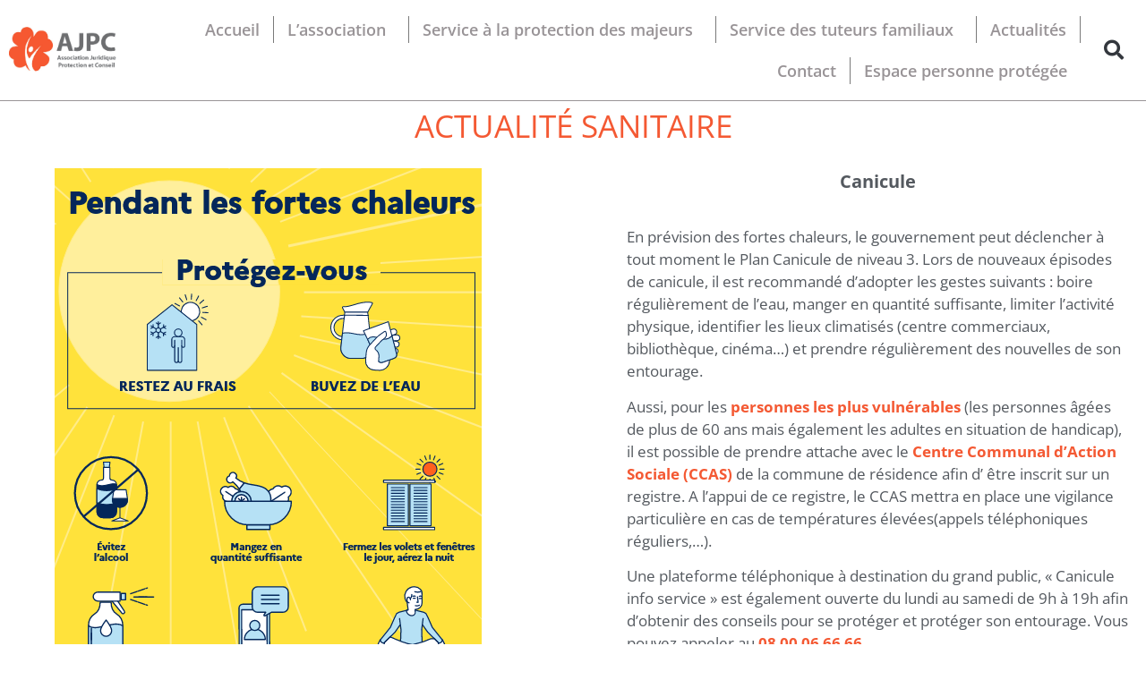

--- FILE ---
content_type: text/html; charset=UTF-8
request_url: https://www.ajpc.info/canicule/
body_size: 14652
content:
<!doctype html>
<html lang="fr-FR">
<head>
	<meta charset="UTF-8">
	<meta name="viewport" content="width=device-width, initial-scale=1">
	<link rel="profile" href="https://gmpg.org/xfn/11">
	<meta name='robots' content='index, follow, max-image-preview:large, max-snippet:-1, max-video-preview:-1' />

	<!-- This site is optimized with the Yoast SEO plugin v26.7 - https://yoast.com/wordpress/plugins/seo/ -->
	<title>Canicule - AJPC</title>
	<link rel="canonical" href="https://www.ajpc.info/canicule/" />
	<meta property="og:locale" content="fr_FR" />
	<meta property="og:type" content="article" />
	<meta property="og:title" content="Canicule - AJPC" />
	<meta property="og:description" content="Alerte Canicule, prenons soin des plus vulnérables" />
	<meta property="og:url" content="https://www.ajpc.info/canicule/" />
	<meta property="og:site_name" content="AJPC" />
	<meta property="article:published_time" content="2022-06-20T10:57:10+00:00" />
	<meta property="article:modified_time" content="2023-11-09T15:38:17+00:00" />
	<meta property="og:image" content="https://www.ajpc.info/wp-content/uploads/affiche-fortes-chaleur.png" />
	<meta property="og:image:width" content="564" />
	<meta property="og:image:height" content="833" />
	<meta property="og:image:type" content="image/png" />
	<meta name="author" content="AJPC" />
	<meta name="twitter:card" content="summary_large_image" />
	<meta name="twitter:label1" content="Écrit par" />
	<meta name="twitter:data1" content="AJPC" />
	<meta name="twitter:label2" content="Durée de lecture estimée" />
	<meta name="twitter:data2" content="3 minutes" />
	<script type="application/ld+json" class="yoast-schema-graph">{"@context":"https://schema.org","@graph":[{"@type":"Article","@id":"https://www.ajpc.info/canicule/#article","isPartOf":{"@id":"https://www.ajpc.info/canicule/"},"author":{"name":"AJPC","@id":"https://www.ajpc.info/#/schema/person/cb8e50a8fa4ef42600109104c35dd6c8"},"headline":"Canicule","datePublished":"2022-06-20T10:57:10+00:00","dateModified":"2023-11-09T15:38:17+00:00","mainEntityOfPage":{"@id":"https://www.ajpc.info/canicule/"},"wordCount":198,"publisher":{"@id":"https://www.ajpc.info/#organization"},"image":{"@id":"https://www.ajpc.info/canicule/#primaryimage"},"thumbnailUrl":"https://www.ajpc.info/wp-content/uploads/affiche-fortes-chaleur.png","articleSection":["Santé"],"inLanguage":"fr-FR"},{"@type":"WebPage","@id":"https://www.ajpc.info/canicule/","url":"https://www.ajpc.info/canicule/","name":"Canicule - AJPC","isPartOf":{"@id":"https://www.ajpc.info/#website"},"primaryImageOfPage":{"@id":"https://www.ajpc.info/canicule/#primaryimage"},"image":{"@id":"https://www.ajpc.info/canicule/#primaryimage"},"thumbnailUrl":"https://www.ajpc.info/wp-content/uploads/affiche-fortes-chaleur.png","datePublished":"2022-06-20T10:57:10+00:00","dateModified":"2023-11-09T15:38:17+00:00","breadcrumb":{"@id":"https://www.ajpc.info/canicule/#breadcrumb"},"inLanguage":"fr-FR","potentialAction":[{"@type":"ReadAction","target":["https://www.ajpc.info/canicule/"]}]},{"@type":"ImageObject","inLanguage":"fr-FR","@id":"https://www.ajpc.info/canicule/#primaryimage","url":"https://www.ajpc.info/wp-content/uploads/affiche-fortes-chaleur.png","contentUrl":"https://www.ajpc.info/wp-content/uploads/affiche-fortes-chaleur.png","width":564,"height":833},{"@type":"BreadcrumbList","@id":"https://www.ajpc.info/canicule/#breadcrumb","itemListElement":[{"@type":"ListItem","position":1,"name":"Accueil","item":"https://www.ajpc.info/"},{"@type":"ListItem","position":2,"name":"Canicule"}]},{"@type":"WebSite","@id":"https://www.ajpc.info/#website","url":"https://www.ajpc.info/","name":"AJPC","description":"Association Juridique Protection et Conseil","publisher":{"@id":"https://www.ajpc.info/#organization"},"potentialAction":[{"@type":"SearchAction","target":{"@type":"EntryPoint","urlTemplate":"https://www.ajpc.info/?s={search_term_string}"},"query-input":{"@type":"PropertyValueSpecification","valueRequired":true,"valueName":"search_term_string"}}],"inLanguage":"fr-FR"},{"@type":"Organization","@id":"https://www.ajpc.info/#organization","name":"AJPC","url":"https://www.ajpc.info/","logo":{"@type":"ImageObject","inLanguage":"fr-FR","@id":"https://www.ajpc.info/#/schema/logo/image/","url":"https://www.ajpc.info/wp-content/uploads/logo-AJPC-1-1.jpg","contentUrl":"https://www.ajpc.info/wp-content/uploads/logo-AJPC-1-1.jpg","width":340,"height":156,"caption":"AJPC"},"image":{"@id":"https://www.ajpc.info/#/schema/logo/image/"}},{"@type":"Person","@id":"https://www.ajpc.info/#/schema/person/cb8e50a8fa4ef42600109104c35dd6c8","name":"AJPC","image":{"@type":"ImageObject","inLanguage":"fr-FR","@id":"https://www.ajpc.info/#/schema/person/image/","url":"https://secure.gravatar.com/avatar/b59296c3cc19b92ce78eef638d734edc956b4a19a20ad37f6273203bc37ae281?s=96&d=mm&r=g","contentUrl":"https://secure.gravatar.com/avatar/b59296c3cc19b92ce78eef638d734edc956b4a19a20ad37f6273203bc37ae281?s=96&d=mm&r=g","caption":"AJPC"},"url":"https://www.ajpc.info/author/ajpc-admin/"}]}</script>
	<!-- / Yoast SEO plugin. -->


<link rel='dns-prefetch' href='//www.googletagmanager.com' />
<link rel="alternate" type="application/rss+xml" title="AJPC &raquo; Flux" href="https://www.ajpc.info/feed/" />
<link rel="alternate" type="application/rss+xml" title="AJPC &raquo; Flux des commentaires" href="https://www.ajpc.info/comments/feed/" />
<link rel="alternate" title="oEmbed (JSON)" type="application/json+oembed" href="https://www.ajpc.info/wp-json/oembed/1.0/embed?url=https%3A%2F%2Fwww.ajpc.info%2Fcanicule%2F" />
<link rel="alternate" title="oEmbed (XML)" type="text/xml+oembed" href="https://www.ajpc.info/wp-json/oembed/1.0/embed?url=https%3A%2F%2Fwww.ajpc.info%2Fcanicule%2F&#038;format=xml" />
<style id='wp-img-auto-sizes-contain-inline-css'>
img:is([sizes=auto i],[sizes^="auto," i]){contain-intrinsic-size:3000px 1500px}
/*# sourceURL=wp-img-auto-sizes-contain-inline-css */
</style>
<style id='wp-emoji-styles-inline-css'>

	img.wp-smiley, img.emoji {
		display: inline !important;
		border: none !important;
		box-shadow: none !important;
		height: 1em !important;
		width: 1em !important;
		margin: 0 0.07em !important;
		vertical-align: -0.1em !important;
		background: none !important;
		padding: 0 !important;
	}
/*# sourceURL=wp-emoji-styles-inline-css */
</style>
<style id='global-styles-inline-css'>
:root{--wp--preset--aspect-ratio--square: 1;--wp--preset--aspect-ratio--4-3: 4/3;--wp--preset--aspect-ratio--3-4: 3/4;--wp--preset--aspect-ratio--3-2: 3/2;--wp--preset--aspect-ratio--2-3: 2/3;--wp--preset--aspect-ratio--16-9: 16/9;--wp--preset--aspect-ratio--9-16: 9/16;--wp--preset--color--black: #000000;--wp--preset--color--cyan-bluish-gray: #abb8c3;--wp--preset--color--white: #ffffff;--wp--preset--color--pale-pink: #f78da7;--wp--preset--color--vivid-red: #cf2e2e;--wp--preset--color--luminous-vivid-orange: #ff6900;--wp--preset--color--luminous-vivid-amber: #fcb900;--wp--preset--color--light-green-cyan: #7bdcb5;--wp--preset--color--vivid-green-cyan: #00d084;--wp--preset--color--pale-cyan-blue: #8ed1fc;--wp--preset--color--vivid-cyan-blue: #0693e3;--wp--preset--color--vivid-purple: #9b51e0;--wp--preset--gradient--vivid-cyan-blue-to-vivid-purple: linear-gradient(135deg,rgb(6,147,227) 0%,rgb(155,81,224) 100%);--wp--preset--gradient--light-green-cyan-to-vivid-green-cyan: linear-gradient(135deg,rgb(122,220,180) 0%,rgb(0,208,130) 100%);--wp--preset--gradient--luminous-vivid-amber-to-luminous-vivid-orange: linear-gradient(135deg,rgb(252,185,0) 0%,rgb(255,105,0) 100%);--wp--preset--gradient--luminous-vivid-orange-to-vivid-red: linear-gradient(135deg,rgb(255,105,0) 0%,rgb(207,46,46) 100%);--wp--preset--gradient--very-light-gray-to-cyan-bluish-gray: linear-gradient(135deg,rgb(238,238,238) 0%,rgb(169,184,195) 100%);--wp--preset--gradient--cool-to-warm-spectrum: linear-gradient(135deg,rgb(74,234,220) 0%,rgb(151,120,209) 20%,rgb(207,42,186) 40%,rgb(238,44,130) 60%,rgb(251,105,98) 80%,rgb(254,248,76) 100%);--wp--preset--gradient--blush-light-purple: linear-gradient(135deg,rgb(255,206,236) 0%,rgb(152,150,240) 100%);--wp--preset--gradient--blush-bordeaux: linear-gradient(135deg,rgb(254,205,165) 0%,rgb(254,45,45) 50%,rgb(107,0,62) 100%);--wp--preset--gradient--luminous-dusk: linear-gradient(135deg,rgb(255,203,112) 0%,rgb(199,81,192) 50%,rgb(65,88,208) 100%);--wp--preset--gradient--pale-ocean: linear-gradient(135deg,rgb(255,245,203) 0%,rgb(182,227,212) 50%,rgb(51,167,181) 100%);--wp--preset--gradient--electric-grass: linear-gradient(135deg,rgb(202,248,128) 0%,rgb(113,206,126) 100%);--wp--preset--gradient--midnight: linear-gradient(135deg,rgb(2,3,129) 0%,rgb(40,116,252) 100%);--wp--preset--font-size--small: 13px;--wp--preset--font-size--medium: 20px;--wp--preset--font-size--large: 36px;--wp--preset--font-size--x-large: 42px;--wp--preset--spacing--20: 0.44rem;--wp--preset--spacing--30: 0.67rem;--wp--preset--spacing--40: 1rem;--wp--preset--spacing--50: 1.5rem;--wp--preset--spacing--60: 2.25rem;--wp--preset--spacing--70: 3.38rem;--wp--preset--spacing--80: 5.06rem;--wp--preset--shadow--natural: 6px 6px 9px rgba(0, 0, 0, 0.2);--wp--preset--shadow--deep: 12px 12px 50px rgba(0, 0, 0, 0.4);--wp--preset--shadow--sharp: 6px 6px 0px rgba(0, 0, 0, 0.2);--wp--preset--shadow--outlined: 6px 6px 0px -3px rgb(255, 255, 255), 6px 6px rgb(0, 0, 0);--wp--preset--shadow--crisp: 6px 6px 0px rgb(0, 0, 0);}:root { --wp--style--global--content-size: 800px;--wp--style--global--wide-size: 1200px; }:where(body) { margin: 0; }.wp-site-blocks > .alignleft { float: left; margin-right: 2em; }.wp-site-blocks > .alignright { float: right; margin-left: 2em; }.wp-site-blocks > .aligncenter { justify-content: center; margin-left: auto; margin-right: auto; }:where(.wp-site-blocks) > * { margin-block-start: 24px; margin-block-end: 0; }:where(.wp-site-blocks) > :first-child { margin-block-start: 0; }:where(.wp-site-blocks) > :last-child { margin-block-end: 0; }:root { --wp--style--block-gap: 24px; }:root :where(.is-layout-flow) > :first-child{margin-block-start: 0;}:root :where(.is-layout-flow) > :last-child{margin-block-end: 0;}:root :where(.is-layout-flow) > *{margin-block-start: 24px;margin-block-end: 0;}:root :where(.is-layout-constrained) > :first-child{margin-block-start: 0;}:root :where(.is-layout-constrained) > :last-child{margin-block-end: 0;}:root :where(.is-layout-constrained) > *{margin-block-start: 24px;margin-block-end: 0;}:root :where(.is-layout-flex){gap: 24px;}:root :where(.is-layout-grid){gap: 24px;}.is-layout-flow > .alignleft{float: left;margin-inline-start: 0;margin-inline-end: 2em;}.is-layout-flow > .alignright{float: right;margin-inline-start: 2em;margin-inline-end: 0;}.is-layout-flow > .aligncenter{margin-left: auto !important;margin-right: auto !important;}.is-layout-constrained > .alignleft{float: left;margin-inline-start: 0;margin-inline-end: 2em;}.is-layout-constrained > .alignright{float: right;margin-inline-start: 2em;margin-inline-end: 0;}.is-layout-constrained > .aligncenter{margin-left: auto !important;margin-right: auto !important;}.is-layout-constrained > :where(:not(.alignleft):not(.alignright):not(.alignfull)){max-width: var(--wp--style--global--content-size);margin-left: auto !important;margin-right: auto !important;}.is-layout-constrained > .alignwide{max-width: var(--wp--style--global--wide-size);}body .is-layout-flex{display: flex;}.is-layout-flex{flex-wrap: wrap;align-items: center;}.is-layout-flex > :is(*, div){margin: 0;}body .is-layout-grid{display: grid;}.is-layout-grid > :is(*, div){margin: 0;}body{padding-top: 0px;padding-right: 0px;padding-bottom: 0px;padding-left: 0px;}a:where(:not(.wp-element-button)){text-decoration: underline;}:root :where(.wp-element-button, .wp-block-button__link){background-color: #32373c;border-width: 0;color: #fff;font-family: inherit;font-size: inherit;font-style: inherit;font-weight: inherit;letter-spacing: inherit;line-height: inherit;padding-top: calc(0.667em + 2px);padding-right: calc(1.333em + 2px);padding-bottom: calc(0.667em + 2px);padding-left: calc(1.333em + 2px);text-decoration: none;text-transform: inherit;}.has-black-color{color: var(--wp--preset--color--black) !important;}.has-cyan-bluish-gray-color{color: var(--wp--preset--color--cyan-bluish-gray) !important;}.has-white-color{color: var(--wp--preset--color--white) !important;}.has-pale-pink-color{color: var(--wp--preset--color--pale-pink) !important;}.has-vivid-red-color{color: var(--wp--preset--color--vivid-red) !important;}.has-luminous-vivid-orange-color{color: var(--wp--preset--color--luminous-vivid-orange) !important;}.has-luminous-vivid-amber-color{color: var(--wp--preset--color--luminous-vivid-amber) !important;}.has-light-green-cyan-color{color: var(--wp--preset--color--light-green-cyan) !important;}.has-vivid-green-cyan-color{color: var(--wp--preset--color--vivid-green-cyan) !important;}.has-pale-cyan-blue-color{color: var(--wp--preset--color--pale-cyan-blue) !important;}.has-vivid-cyan-blue-color{color: var(--wp--preset--color--vivid-cyan-blue) !important;}.has-vivid-purple-color{color: var(--wp--preset--color--vivid-purple) !important;}.has-black-background-color{background-color: var(--wp--preset--color--black) !important;}.has-cyan-bluish-gray-background-color{background-color: var(--wp--preset--color--cyan-bluish-gray) !important;}.has-white-background-color{background-color: var(--wp--preset--color--white) !important;}.has-pale-pink-background-color{background-color: var(--wp--preset--color--pale-pink) !important;}.has-vivid-red-background-color{background-color: var(--wp--preset--color--vivid-red) !important;}.has-luminous-vivid-orange-background-color{background-color: var(--wp--preset--color--luminous-vivid-orange) !important;}.has-luminous-vivid-amber-background-color{background-color: var(--wp--preset--color--luminous-vivid-amber) !important;}.has-light-green-cyan-background-color{background-color: var(--wp--preset--color--light-green-cyan) !important;}.has-vivid-green-cyan-background-color{background-color: var(--wp--preset--color--vivid-green-cyan) !important;}.has-pale-cyan-blue-background-color{background-color: var(--wp--preset--color--pale-cyan-blue) !important;}.has-vivid-cyan-blue-background-color{background-color: var(--wp--preset--color--vivid-cyan-blue) !important;}.has-vivid-purple-background-color{background-color: var(--wp--preset--color--vivid-purple) !important;}.has-black-border-color{border-color: var(--wp--preset--color--black) !important;}.has-cyan-bluish-gray-border-color{border-color: var(--wp--preset--color--cyan-bluish-gray) !important;}.has-white-border-color{border-color: var(--wp--preset--color--white) !important;}.has-pale-pink-border-color{border-color: var(--wp--preset--color--pale-pink) !important;}.has-vivid-red-border-color{border-color: var(--wp--preset--color--vivid-red) !important;}.has-luminous-vivid-orange-border-color{border-color: var(--wp--preset--color--luminous-vivid-orange) !important;}.has-luminous-vivid-amber-border-color{border-color: var(--wp--preset--color--luminous-vivid-amber) !important;}.has-light-green-cyan-border-color{border-color: var(--wp--preset--color--light-green-cyan) !important;}.has-vivid-green-cyan-border-color{border-color: var(--wp--preset--color--vivid-green-cyan) !important;}.has-pale-cyan-blue-border-color{border-color: var(--wp--preset--color--pale-cyan-blue) !important;}.has-vivid-cyan-blue-border-color{border-color: var(--wp--preset--color--vivid-cyan-blue) !important;}.has-vivid-purple-border-color{border-color: var(--wp--preset--color--vivid-purple) !important;}.has-vivid-cyan-blue-to-vivid-purple-gradient-background{background: var(--wp--preset--gradient--vivid-cyan-blue-to-vivid-purple) !important;}.has-light-green-cyan-to-vivid-green-cyan-gradient-background{background: var(--wp--preset--gradient--light-green-cyan-to-vivid-green-cyan) !important;}.has-luminous-vivid-amber-to-luminous-vivid-orange-gradient-background{background: var(--wp--preset--gradient--luminous-vivid-amber-to-luminous-vivid-orange) !important;}.has-luminous-vivid-orange-to-vivid-red-gradient-background{background: var(--wp--preset--gradient--luminous-vivid-orange-to-vivid-red) !important;}.has-very-light-gray-to-cyan-bluish-gray-gradient-background{background: var(--wp--preset--gradient--very-light-gray-to-cyan-bluish-gray) !important;}.has-cool-to-warm-spectrum-gradient-background{background: var(--wp--preset--gradient--cool-to-warm-spectrum) !important;}.has-blush-light-purple-gradient-background{background: var(--wp--preset--gradient--blush-light-purple) !important;}.has-blush-bordeaux-gradient-background{background: var(--wp--preset--gradient--blush-bordeaux) !important;}.has-luminous-dusk-gradient-background{background: var(--wp--preset--gradient--luminous-dusk) !important;}.has-pale-ocean-gradient-background{background: var(--wp--preset--gradient--pale-ocean) !important;}.has-electric-grass-gradient-background{background: var(--wp--preset--gradient--electric-grass) !important;}.has-midnight-gradient-background{background: var(--wp--preset--gradient--midnight) !important;}.has-small-font-size{font-size: var(--wp--preset--font-size--small) !important;}.has-medium-font-size{font-size: var(--wp--preset--font-size--medium) !important;}.has-large-font-size{font-size: var(--wp--preset--font-size--large) !important;}.has-x-large-font-size{font-size: var(--wp--preset--font-size--x-large) !important;}
:root :where(.wp-block-pullquote){font-size: 1.5em;line-height: 1.6;}
/*# sourceURL=global-styles-inline-css */
</style>
<link rel='stylesheet' id='contact-form-7-css' href='https://www.ajpc.info/wp-content/plugins/contact-form-7/includes/css/styles.css?ver=6.1.4' media='all' />
<link rel='stylesheet' id='hello-elementor-css' href='https://www.ajpc.info/wp-content/themes/hello-elementor/assets/css/reset.css?ver=3.4.5' media='all' />
<link rel='stylesheet' id='hello-elementor-theme-style-css' href='https://www.ajpc.info/wp-content/themes/hello-elementor/assets/css/theme.css?ver=3.4.5' media='all' />
<link rel='stylesheet' id='hello-elementor-header-footer-css' href='https://www.ajpc.info/wp-content/themes/hello-elementor/assets/css/header-footer.css?ver=3.4.5' media='all' />
<link rel='stylesheet' id='elementor-frontend-css' href='https://www.ajpc.info/wp-content/plugins/elementor/assets/css/frontend.min.css?ver=3.34.1' media='all' />
<link rel='stylesheet' id='elementor-post-8595-css' href='https://www.ajpc.info/wp-content/uploads/elementor/css/post-8595.css?ver=1767964054' media='all' />
<link rel='stylesheet' id='widget-image-css' href='https://www.ajpc.info/wp-content/plugins/elementor/assets/css/widget-image.min.css?ver=3.34.1' media='all' />
<link rel='stylesheet' id='widget-nav-menu-css' href='https://www.ajpc.info/wp-content/plugins/elementor-pro/assets/css/widget-nav-menu.min.css?ver=3.34.0' media='all' />
<link rel='stylesheet' id='widget-search-form-css' href='https://www.ajpc.info/wp-content/plugins/elementor-pro/assets/css/widget-search-form.min.css?ver=3.34.0' media='all' />
<link rel='stylesheet' id='elementor-icons-shared-0-css' href='https://www.ajpc.info/wp-content/plugins/elementor/assets/lib/font-awesome/css/fontawesome.min.css?ver=5.15.3' media='all' />
<link rel='stylesheet' id='elementor-icons-fa-solid-css' href='https://www.ajpc.info/wp-content/plugins/elementor/assets/lib/font-awesome/css/solid.min.css?ver=5.15.3' media='all' />
<link rel='stylesheet' id='e-sticky-css' href='https://www.ajpc.info/wp-content/plugins/elementor-pro/assets/css/modules/sticky.min.css?ver=3.34.0' media='all' />
<link rel='stylesheet' id='elementor-icons-css' href='https://www.ajpc.info/wp-content/plugins/elementor/assets/lib/eicons/css/elementor-icons.min.css?ver=5.45.0' media='all' />
<link rel='stylesheet' id='widget-heading-css' href='https://www.ajpc.info/wp-content/plugins/elementor/assets/css/widget-heading.min.css?ver=3.34.1' media='all' />
<link rel='stylesheet' id='widget-divider-css' href='https://www.ajpc.info/wp-content/plugins/elementor/assets/css/widget-divider.min.css?ver=3.34.1' media='all' />
<link rel='stylesheet' id='widget-posts-css' href='https://www.ajpc.info/wp-content/plugins/elementor-pro/assets/css/widget-posts.min.css?ver=3.34.0' media='all' />
<link rel='stylesheet' id='elementor-post-8185-css' href='https://www.ajpc.info/wp-content/uploads/elementor/css/post-8185.css?ver=1768019609' media='all' />
<link rel='stylesheet' id='elementor-post-8993-css' href='https://www.ajpc.info/wp-content/uploads/elementor/css/post-8993.css?ver=1767964054' media='all' />
<link rel='stylesheet' id='elementor-post-10287-css' href='https://www.ajpc.info/wp-content/uploads/elementor/css/post-10287.css?ver=1767964054' media='all' />
<link rel='stylesheet' id='eael-general-css' href='https://www.ajpc.info/wp-content/plugins/essential-addons-for-elementor-lite/assets/front-end/css/view/general.min.css?ver=6.5.5' media='all' />
<link rel='stylesheet' id='elementor-gf-local-roboto-css' href='https://www.ajpc.info/wp-content/uploads/elementor/google-fonts/css/roboto.css?ver=1744726926' media='all' />
<link rel='stylesheet' id='elementor-gf-local-robotoslab-css' href='https://www.ajpc.info/wp-content/uploads/elementor/google-fonts/css/robotoslab.css?ver=1744726928' media='all' />
<link rel='stylesheet' id='elementor-gf-local-opensans-css' href='https://www.ajpc.info/wp-content/uploads/elementor/google-fonts/css/opensans.css?ver=1744726933' media='all' />
<link rel='stylesheet' id='elementor-icons-fa-brands-css' href='https://www.ajpc.info/wp-content/plugins/elementor/assets/lib/font-awesome/css/brands.min.css?ver=5.15.3' media='all' />
<script src="https://www.ajpc.info/wp-includes/js/jquery/jquery.min.js?ver=3.7.1" id="jquery-core-js"></script>
<script src="https://www.ajpc.info/wp-includes/js/jquery/jquery-migrate.min.js?ver=3.4.1" id="jquery-migrate-js"></script>

<!-- Extrait de code de la balise Google (gtag.js) ajouté par Site Kit -->
<!-- Extrait Google Analytics ajouté par Site Kit -->
<script src="https://www.googletagmanager.com/gtag/js?id=G-XLML9WQWFS" id="google_gtagjs-js" async></script>
<script id="google_gtagjs-js-after">
window.dataLayer = window.dataLayer || [];function gtag(){dataLayer.push(arguments);}
gtag("set","linker",{"domains":["www.ajpc.info"]});
gtag("js", new Date());
gtag("set", "developer_id.dZTNiMT", true);
gtag("config", "G-XLML9WQWFS");
//# sourceURL=google_gtagjs-js-after
</script>
<link rel="https://api.w.org/" href="https://www.ajpc.info/wp-json/" /><link rel="alternate" title="JSON" type="application/json" href="https://www.ajpc.info/wp-json/wp/v2/posts/8185" /><link rel="EditURI" type="application/rsd+xml" title="RSD" href="https://www.ajpc.info/xmlrpc.php?rsd" />

<link rel='shortlink' href='https://www.ajpc.info/?p=8185' />
<meta name="generator" content="Site Kit by Google 1.168.0" /><meta name="description" content="Alerte Canicule, prenons soin des plus vulnérables">
<meta name="generator" content="Elementor 3.34.1; features: additional_custom_breakpoints; settings: css_print_method-external, google_font-enabled, font_display-swap">
			<style>
				.e-con.e-parent:nth-of-type(n+4):not(.e-lazyloaded):not(.e-no-lazyload),
				.e-con.e-parent:nth-of-type(n+4):not(.e-lazyloaded):not(.e-no-lazyload) * {
					background-image: none !important;
				}
				@media screen and (max-height: 1024px) {
					.e-con.e-parent:nth-of-type(n+3):not(.e-lazyloaded):not(.e-no-lazyload),
					.e-con.e-parent:nth-of-type(n+3):not(.e-lazyloaded):not(.e-no-lazyload) * {
						background-image: none !important;
					}
				}
				@media screen and (max-height: 640px) {
					.e-con.e-parent:nth-of-type(n+2):not(.e-lazyloaded):not(.e-no-lazyload),
					.e-con.e-parent:nth-of-type(n+2):not(.e-lazyloaded):not(.e-no-lazyload) * {
						background-image: none !important;
					}
				}
			</style>
			<link rel="icon" href="https://www.ajpc.info/wp-content/uploads/picto-AJPC-36x36.png" sizes="32x32" />
<link rel="icon" href="https://www.ajpc.info/wp-content/uploads/picto-AJPC.png" sizes="192x192" />
<link rel="apple-touch-icon" href="https://www.ajpc.info/wp-content/uploads/picto-AJPC-180x180.png" />
<meta name="msapplication-TileImage" content="https://www.ajpc.info/wp-content/uploads/picto-AJPC.png" />
</head>
<body class="wp-singular post-template post-template-elementor_header_footer single single-post postid-8185 single-format-standard wp-custom-logo wp-embed-responsive wp-theme-hello-elementor hello-elementor-default elementor-default elementor-template-full-width elementor-kit-8595 elementor-page elementor-page-8185">


<a class="skip-link screen-reader-text" href="#content">Aller au contenu</a>

		<header data-elementor-type="header" data-elementor-id="8993" class="elementor elementor-8993 elementor-location-header" data-elementor-post-type="elementor_library">
					<section class="elementor-section elementor-top-section elementor-element elementor-element-2a70a71 elementor-section-boxed elementor-section-height-default elementor-section-height-default" data-id="2a70a71" data-element_type="section" data-settings="{&quot;background_background&quot;:&quot;classic&quot;,&quot;sticky&quot;:&quot;top&quot;,&quot;sticky_on&quot;:[&quot;desktop&quot;,&quot;tablet&quot;,&quot;mobile&quot;],&quot;sticky_offset&quot;:0,&quot;sticky_effects_offset&quot;:0,&quot;sticky_anchor_link_offset&quot;:0}">
						<div class="elementor-container elementor-column-gap-default">
					<div class="elementor-column elementor-col-100 elementor-top-column elementor-element elementor-element-972a022" data-id="972a022" data-element_type="column" data-settings="{&quot;background_background&quot;:&quot;classic&quot;}">
			<div class="elementor-widget-wrap elementor-element-populated">
						<div class="elementor-element elementor-element-9a22434 elementor-widget-mobile__width-initial elementor-widget__width-initial elementor-widget elementor-widget-theme-site-logo elementor-widget-image" data-id="9a22434" data-element_type="widget" data-widget_type="theme-site-logo.default">
				<div class="elementor-widget-container">
											<a href="https://www.ajpc.info">
			<img fetchpriority="high" width="677" height="278" src="https://www.ajpc.info/wp-content/uploads/cropped-logo-AJPC-1.jpg" class="attachment-full size-full wp-image-10278" alt="" srcset="https://www.ajpc.info/wp-content/uploads/cropped-logo-AJPC-1.jpg 677w, https://www.ajpc.info/wp-content/uploads/cropped-logo-AJPC-1-300x123.jpg 300w" sizes="(max-width: 677px) 100vw, 677px" />				</a>
											</div>
				</div>
				<div class="elementor-element elementor-element-6466b40 elementor-nav-menu__align-end elementor-nav-menu--stretch elementor-widget-tablet__width-initial elementor-widget__width-initial elementor-nav-menu--dropdown-tablet elementor-nav-menu__text-align-aside elementor-nav-menu--toggle elementor-nav-menu--burger elementor-widget elementor-widget-nav-menu" data-id="6466b40" data-element_type="widget" data-settings="{&quot;submenu_icon&quot;:{&quot;value&quot;:&quot;&lt;i class=\&quot;\&quot; aria-hidden=\&quot;true\&quot;&gt;&lt;\/i&gt;&quot;,&quot;library&quot;:&quot;&quot;},&quot;full_width&quot;:&quot;stretch&quot;,&quot;layout&quot;:&quot;horizontal&quot;,&quot;toggle&quot;:&quot;burger&quot;}" data-widget_type="nav-menu.default">
				<div class="elementor-widget-container">
								<nav aria-label="Menu" class="elementor-nav-menu--main elementor-nav-menu__container elementor-nav-menu--layout-horizontal e--pointer-underline e--animation-none">
				<ul id="menu-1-6466b40" class="elementor-nav-menu"><li class="menu-item menu-item-type-custom menu-item-object-custom menu-item-home menu-item-477"><a href="https://www.ajpc.info" class="elementor-item">Accueil</a></li>
<li class="menu-item menu-item-type-post_type menu-item-object-page menu-item-has-children menu-item-9664"><a href="https://www.ajpc.info/contactez-ajpc/" class="elementor-item">L&rsquo;association</a>
<ul class="sub-menu elementor-nav-menu--dropdown">
	<li class="menu-item menu-item-type-post_type menu-item-object-page menu-item-9665"><a href="https://www.ajpc.info/contactez-ajpc/" class="elementor-sub-item">L’AJPC</a></li>
	<li class="menu-item menu-item-type-post_type menu-item-object-page menu-item-9686"><a href="https://www.ajpc.info/les-valeurs-de-lajpc/" class="elementor-sub-item">Les valeurs de l’AJPC</a></li>
</ul>
</li>
<li class="menu-item menu-item-type-post_type menu-item-object-page menu-item-has-children menu-item-9720"><a href="https://www.ajpc.info/service-protection-majeurs/" class="elementor-item">Service à la protection des majeurs</a>
<ul class="sub-menu elementor-nav-menu--dropdown">
	<li class="menu-item menu-item-type-post_type menu-item-object-page menu-item-9736"><a href="https://www.ajpc.info/projet-de-service/" class="elementor-sub-item">Projet de service</a></li>
	<li class="menu-item menu-item-type-post_type menu-item-object-page menu-item-9756"><a href="https://www.ajpc.info/cadre-dintervention/" class="elementor-sub-item">Cadre d’intervention</a></li>
	<li class="menu-item menu-item-type-post_type menu-item-object-page menu-item-9764"><a href="https://www.ajpc.info/personne-protegee-au-coeur-de-notre-activite/" class="elementor-sub-item">Personne protégée au coeur de notre activité</a></li>
</ul>
</li>
<li class="menu-item menu-item-type-post_type menu-item-object-page menu-item-has-children menu-item-9773"><a href="https://www.ajpc.info/service-istf/" class="elementor-item">Service des tuteurs familiaux</a>
<ul class="sub-menu elementor-nav-menu--dropdown">
	<li class="menu-item menu-item-type-post_type menu-item-object-page menu-item-9791"><a href="https://www.ajpc.info/proteger-un-proche/" class="elementor-sub-item">Protéger un proche</a></li>
	<li class="menu-item menu-item-type-post_type menu-item-object-page menu-item-9804"><a href="https://www.ajpc.info/organiser-sa-protection/" class="elementor-sub-item">Organiser sa protection</a></li>
	<li class="menu-item menu-item-type-post_type menu-item-object-page menu-item-9824"><a href="https://www.ajpc.info/bien-demarrer-la-mesure-de-protection-2/" class="elementor-sub-item">Bien démarrer la mesure de protection</a></li>
	<li class="menu-item menu-item-type-post_type menu-item-object-page menu-item-9837"><a href="https://www.ajpc.info/tuteur/" class="elementor-sub-item">Je suis tuteur, curateur, habilité familial</a></li>
</ul>
</li>
<li class="menu-item menu-item-type-post_type menu-item-object-page menu-item-9915"><a href="https://www.ajpc.info/actualites/" class="elementor-item">Actualités</a></li>
<li class="menu-item menu-item-type-post_type menu-item-object-page menu-item-9850"><a href="https://www.ajpc.info/contact/" class="elementor-item">Contact</a></li>
<li class="menu-item menu-item-type-custom menu-item-object-custom menu-item-7096"><a href="https://www.ajpc.fr/SiteClients/P_ACCUEIL" class="elementor-item">Espace personne protégée</a></li>
</ul>			</nav>
					<div class="elementor-menu-toggle" role="button" tabindex="0" aria-label="Permuter le menu" aria-expanded="false">
			<i aria-hidden="true" role="presentation" class="elementor-menu-toggle__icon--open eicon-menu-bar"></i><i aria-hidden="true" role="presentation" class="elementor-menu-toggle__icon--close eicon-close"></i>		</div>
					<nav class="elementor-nav-menu--dropdown elementor-nav-menu__container" aria-hidden="true">
				<ul id="menu-2-6466b40" class="elementor-nav-menu"><li class="menu-item menu-item-type-custom menu-item-object-custom menu-item-home menu-item-477"><a href="https://www.ajpc.info" class="elementor-item" tabindex="-1">Accueil</a></li>
<li class="menu-item menu-item-type-post_type menu-item-object-page menu-item-has-children menu-item-9664"><a href="https://www.ajpc.info/contactez-ajpc/" class="elementor-item" tabindex="-1">L&rsquo;association</a>
<ul class="sub-menu elementor-nav-menu--dropdown">
	<li class="menu-item menu-item-type-post_type menu-item-object-page menu-item-9665"><a href="https://www.ajpc.info/contactez-ajpc/" class="elementor-sub-item" tabindex="-1">L’AJPC</a></li>
	<li class="menu-item menu-item-type-post_type menu-item-object-page menu-item-9686"><a href="https://www.ajpc.info/les-valeurs-de-lajpc/" class="elementor-sub-item" tabindex="-1">Les valeurs de l’AJPC</a></li>
</ul>
</li>
<li class="menu-item menu-item-type-post_type menu-item-object-page menu-item-has-children menu-item-9720"><a href="https://www.ajpc.info/service-protection-majeurs/" class="elementor-item" tabindex="-1">Service à la protection des majeurs</a>
<ul class="sub-menu elementor-nav-menu--dropdown">
	<li class="menu-item menu-item-type-post_type menu-item-object-page menu-item-9736"><a href="https://www.ajpc.info/projet-de-service/" class="elementor-sub-item" tabindex="-1">Projet de service</a></li>
	<li class="menu-item menu-item-type-post_type menu-item-object-page menu-item-9756"><a href="https://www.ajpc.info/cadre-dintervention/" class="elementor-sub-item" tabindex="-1">Cadre d’intervention</a></li>
	<li class="menu-item menu-item-type-post_type menu-item-object-page menu-item-9764"><a href="https://www.ajpc.info/personne-protegee-au-coeur-de-notre-activite/" class="elementor-sub-item" tabindex="-1">Personne protégée au coeur de notre activité</a></li>
</ul>
</li>
<li class="menu-item menu-item-type-post_type menu-item-object-page menu-item-has-children menu-item-9773"><a href="https://www.ajpc.info/service-istf/" class="elementor-item" tabindex="-1">Service des tuteurs familiaux</a>
<ul class="sub-menu elementor-nav-menu--dropdown">
	<li class="menu-item menu-item-type-post_type menu-item-object-page menu-item-9791"><a href="https://www.ajpc.info/proteger-un-proche/" class="elementor-sub-item" tabindex="-1">Protéger un proche</a></li>
	<li class="menu-item menu-item-type-post_type menu-item-object-page menu-item-9804"><a href="https://www.ajpc.info/organiser-sa-protection/" class="elementor-sub-item" tabindex="-1">Organiser sa protection</a></li>
	<li class="menu-item menu-item-type-post_type menu-item-object-page menu-item-9824"><a href="https://www.ajpc.info/bien-demarrer-la-mesure-de-protection-2/" class="elementor-sub-item" tabindex="-1">Bien démarrer la mesure de protection</a></li>
	<li class="menu-item menu-item-type-post_type menu-item-object-page menu-item-9837"><a href="https://www.ajpc.info/tuteur/" class="elementor-sub-item" tabindex="-1">Je suis tuteur, curateur, habilité familial</a></li>
</ul>
</li>
<li class="menu-item menu-item-type-post_type menu-item-object-page menu-item-9915"><a href="https://www.ajpc.info/actualites/" class="elementor-item" tabindex="-1">Actualités</a></li>
<li class="menu-item menu-item-type-post_type menu-item-object-page menu-item-9850"><a href="https://www.ajpc.info/contact/" class="elementor-item" tabindex="-1">Contact</a></li>
<li class="menu-item menu-item-type-custom menu-item-object-custom menu-item-7096"><a href="https://www.ajpc.fr/SiteClients/P_ACCUEIL" class="elementor-item" tabindex="-1">Espace personne protégée</a></li>
</ul>			</nav>
						</div>
				</div>
				<div class="elementor-element elementor-element-7c160a9 elementor-search-form--skin-full_screen elementor-hidden-mobile elementor-widget__width-initial elementor-widget elementor-widget-search-form" data-id="7c160a9" data-element_type="widget" data-settings="{&quot;skin&quot;:&quot;full_screen&quot;}" data-widget_type="search-form.default">
				<div class="elementor-widget-container">
							<search role="search">
			<form class="elementor-search-form" action="https://www.ajpc.info" method="get">
												<div class="elementor-search-form__toggle" role="button" tabindex="0" aria-label="Rechercher ">
					<i aria-hidden="true" class="fas fa-search"></i>				</div>
								<div class="elementor-search-form__container">
					<label class="elementor-screen-only" for="elementor-search-form-7c160a9">Rechercher </label>

					
					<input id="elementor-search-form-7c160a9" placeholder="" class="elementor-search-form__input" type="search" name="s" value="">
					
					
										<div class="dialog-lightbox-close-button dialog-close-button" role="button" tabindex="0" aria-label="Fermer ce champ de recherche.">
						<i aria-hidden="true" class="eicon-close"></i>					</div>
									</div>
			</form>
		</search>
						</div>
				</div>
					</div>
		</div>
					</div>
		</section>
				</header>
				<div data-elementor-type="wp-post" data-elementor-id="8185" class="elementor elementor-8185" data-elementor-post-type="post">
						<section class="elementor-section elementor-top-section elementor-element elementor-element-3f50cfa9 elementor-section-boxed elementor-section-height-default elementor-section-height-default" data-id="3f50cfa9" data-element_type="section">
						<div class="elementor-container elementor-column-gap-default">
					<div class="elementor-column elementor-col-100 elementor-top-column elementor-element elementor-element-7caf5d15" data-id="7caf5d15" data-element_type="column">
			<div class="elementor-widget-wrap elementor-element-populated">
						<div class="elementor-element elementor-element-3a3bb9d elementor-widget elementor-widget-heading" data-id="3a3bb9d" data-element_type="widget" data-widget_type="heading.default">
				<div class="elementor-widget-container">
					<h2 class="elementor-heading-title elementor-size-default">Actualité Sanitaire</h2>				</div>
				</div>
				<section class="elementor-section elementor-inner-section elementor-element elementor-element-7f2cbd2a elementor-section-boxed elementor-section-height-default elementor-section-height-default" data-id="7f2cbd2a" data-element_type="section">
						<div class="elementor-container elementor-column-gap-default">
					<div class="elementor-column elementor-col-50 elementor-inner-column elementor-element elementor-element-378626e8" data-id="378626e8" data-element_type="column">
			<div class="elementor-widget-wrap elementor-element-populated">
						<div class="elementor-element elementor-element-70e6330e elementor-widget elementor-widget-image" data-id="70e6330e" data-element_type="widget" data-widget_type="image.default">
				<div class="elementor-widget-container">
															<img decoding="async" width="479" height="696" src="https://www.ajpc.info/wp-content/uploads/affiche-titre-articles.png" class="attachment-large size-large wp-image-8204" alt="" srcset="https://www.ajpc.info/wp-content/uploads/affiche-titre-articles.png 479w, https://www.ajpc.info/wp-content/uploads/affiche-titre-articles-206x300.png 206w" sizes="(max-width: 479px) 100vw, 479px" />															</div>
				</div>
					</div>
		</div>
				<div class="elementor-column elementor-col-50 elementor-inner-column elementor-element elementor-element-11243df3" data-id="11243df3" data-element_type="column">
			<div class="elementor-widget-wrap elementor-element-populated">
						<div class="elementor-element elementor-element-452e5b90 elementor-widget elementor-widget-text-editor" data-id="452e5b90" data-element_type="widget" data-widget_type="text-editor.default">
				<div class="elementor-widget-container">
									<p>Canicule</p>								</div>
				</div>
				<div class="elementor-element elementor-element-46389851 tbp elementor-widget elementor-widget-text-editor" data-id="46389851" data-element_type="widget" data-widget_type="text-editor.default">
				<div class="elementor-widget-container">
									<p>En prévision des fortes chaleurs, le gouvernement peut déclencher à tout moment le Plan Canicule de niveau 3. Lors de nouveaux épisodes de canicule, il est recommandé d’adopter les gestes suivants : boire régulièrement de l’eau, manger en quantité suffisante, limiter l’activité physique, identifier les lieux climatisés (centre commerciaux, bibliothèque, cinéma…) et prendre régulièrement des nouvelles de son entourage.</p>
<p>Aussi, pour les <strong>personnes les plus vulnérables</strong> (les personnes âgées de plus de 60 ans mais également les adultes en situation de handicap),  il est possible de prendre attache avec le <strong>Centre Communal d’Action Sociale (CCAS)</strong> de la commune de résidence afin d’ être inscrit sur un registre. A l’appui de ce registre, le CCAS mettra en place une vigilance particulière en cas de températures élevées(appels téléphoniques réguliers,…).</p>
<p>Une plateforme téléphonique à destination du grand public, « Canicule info service » est également ouverte du lundi au samedi de 9h à 19h afin d’obtenir des conseils pour se protéger et protéger son entourage. Vous pouvez appeler au <strong>08 00 06 66 66.</strong></p>								</div>
				</div>
					</div>
		</div>
					</div>
		</section>
					</div>
		</div>
					</div>
		</section>
				<section class="elementor-section elementor-top-section elementor-element elementor-element-50095cd7 elementor-section-boxed elementor-section-height-default elementor-section-height-default" data-id="50095cd7" data-element_type="section" data-settings="{&quot;background_background&quot;:&quot;classic&quot;}">
						<div class="elementor-container elementor-column-gap-default">
					<div class="elementor-column elementor-col-100 elementor-top-column elementor-element elementor-element-77c850c9" data-id="77c850c9" data-element_type="column">
			<div class="elementor-widget-wrap elementor-element-populated">
						<div class="elementor-element elementor-element-49be6018 elementor-widget-divider--view-line_icon elementor-view-default elementor-widget-divider--element-align-center elementor-widget elementor-widget-divider" data-id="49be6018" data-element_type="widget" data-widget_type="divider.default">
				<div class="elementor-widget-container">
							<div class="elementor-divider">
			<span class="elementor-divider-separator">
							<div class="elementor-icon elementor-divider__element">
					<i aria-hidden="true" class="fab fa-galactic-republic"></i></div>
						</span>
		</div>
						</div>
				</div>
				<div class="elementor-element elementor-element-146f3057 elementor-widget elementor-widget-heading" data-id="146f3057" data-element_type="widget" data-widget_type="heading.default">
				<div class="elementor-widget-container">
					<h2 class="elementor-heading-title elementor-size-default">D'autres articles pourraient vous intéresser :</h2>				</div>
				</div>
				<div class="elementor-element elementor-element-541b164b elementor-grid-5 elementor-grid-tablet-2 elementor-grid-mobile-1 elementor-posts--thumbnail-top elementor-widget elementor-widget-posts" data-id="541b164b" data-element_type="widget" data-settings="{&quot;classic_columns&quot;:&quot;5&quot;,&quot;classic_columns_tablet&quot;:&quot;2&quot;,&quot;classic_columns_mobile&quot;:&quot;1&quot;,&quot;classic_row_gap&quot;:{&quot;unit&quot;:&quot;px&quot;,&quot;size&quot;:35,&quot;sizes&quot;:[]},&quot;classic_row_gap_tablet&quot;:{&quot;unit&quot;:&quot;px&quot;,&quot;size&quot;:&quot;&quot;,&quot;sizes&quot;:[]},&quot;classic_row_gap_mobile&quot;:{&quot;unit&quot;:&quot;px&quot;,&quot;size&quot;:&quot;&quot;,&quot;sizes&quot;:[]}}" data-widget_type="posts.classic">
				<div class="elementor-widget-container">
							<div class="elementor-posts-container elementor-posts elementor-posts--skin-classic elementor-grid" role="list">
				<article class="elementor-post elementor-grid-item post-11022 post type-post status-publish format-standard has-post-thumbnail hentry category-actu" role="listitem">
				<a class="elementor-post__thumbnail__link" href="https://www.ajpc.info/bientot-les-elections-municipales-2026-quels-enjeux-pour-les-personnes-protegees/" tabindex="-1" >
			<div class="elementor-post__thumbnail"><img decoding="async" width="266" height="266" src="https://www.ajpc.info/wp-content/uploads/elec-municipales-26-1.jpg" class="attachment-medium size-medium wp-image-11045" alt="" srcset="https://www.ajpc.info/wp-content/uploads/elec-municipales-26-1.jpg 266w, https://www.ajpc.info/wp-content/uploads/elec-municipales-26-1-80x80.jpg 80w" sizes="(max-width: 266px) 100vw, 266px" /></div>
		</a>
				<div class="elementor-post__text">
				<h3 class="elementor-post__title">
			<a href="https://www.ajpc.info/bientot-les-elections-municipales-2026-quels-enjeux-pour-les-personnes-protegees/" >
				Bientôt les élections municipales 2026 : quels enjeux pour les personnes protégées ?			</a>
		</h3>
				<div class="elementor-post__meta-data">
					<span class="elementor-post-date">
			7 janvier 2026		</span>
				</div>
				<div class="elementor-post__excerpt">
			<p>Les 15 et 22 mars 2026, les électeurs renouvelleront les conseils municipaux et communautaires, instances clés pour les politiques sociales locales. Pour les professionnels de la protection des majeurs, ce scrutin est déterminant&#8230;</p>
		</div>
				</div>
				</article>
				<article class="elementor-post elementor-grid-item post-11005 post type-post status-publish format-standard has-post-thumbnail hentry category-faq" role="listitem">
				<a class="elementor-post__thumbnail__link" href="https://www.ajpc.info/une-nouvelle-regle-de-remuneration-des-mandataires/" tabindex="-1" >
			<div class="elementor-post__thumbnail"><img loading="lazy" decoding="async" width="300" height="200" src="https://www.ajpc.info/wp-content/uploads/remuneration-mandataires-300x200.png" class="attachment-medium size-medium wp-image-11011" alt="" srcset="https://www.ajpc.info/wp-content/uploads/remuneration-mandataires-300x200.png 300w, https://www.ajpc.info/wp-content/uploads/remuneration-mandataires-768x512.png 768w, https://www.ajpc.info/wp-content/uploads/remuneration-mandataires.png 900w" sizes="(max-width: 300px) 100vw, 300px" /></div>
		</a>
				<div class="elementor-post__text">
				<h3 class="elementor-post__title">
			<a href="https://www.ajpc.info/une-nouvelle-regle-de-remuneration-des-mandataires/" >
				Une nouvelle règle de rémunération des mandataires			</a>
		</h3>
				<div class="elementor-post__meta-data">
					<span class="elementor-post-date">
			6 janvier 2026		</span>
				</div>
				<div class="elementor-post__excerpt">
			<p>Le 3 novembre 2025, un arrêté modifie les règles de rémunération des mandataires judiciaires à la protection des majeurs. On vous en dit plus&#8230;</p>
		</div>
				</div>
				</article>
				<article class="elementor-post elementor-grid-item post-10999 post type-post status-publish format-standard has-post-thumbnail hentry category-social" role="listitem">
				<a class="elementor-post__thumbnail__link" href="https://www.ajpc.info/la-semaine-de-la-protection-juridique-en-mars-prochain/" tabindex="-1" >
			<div class="elementor-post__thumbnail"><img loading="lazy" decoding="async" width="300" height="298" src="https://www.ajpc.info/wp-content/uploads/Semaine-Nationale-de-la-Protection-Juridique-des-Majeurs-300x298.png" class="attachment-medium size-medium wp-image-10997" alt="" srcset="https://www.ajpc.info/wp-content/uploads/Semaine-Nationale-de-la-Protection-Juridique-des-Majeurs-300x298.png 300w, https://www.ajpc.info/wp-content/uploads/Semaine-Nationale-de-la-Protection-Juridique-des-Majeurs-80x80.png 80w, https://www.ajpc.info/wp-content/uploads/Semaine-Nationale-de-la-Protection-Juridique-des-Majeurs.png 760w" sizes="(max-width: 300px) 100vw, 300px" /></div>
		</a>
				<div class="elementor-post__text">
				<h3 class="elementor-post__title">
			<a href="https://www.ajpc.info/la-semaine-de-la-protection-juridique-en-mars-prochain/" >
				La semaine de la protection juridique en mars prochain			</a>
		</h3>
				<div class="elementor-post__meta-data">
					<span class="elementor-post-date">
			5 janvier 2026		</span>
				</div>
				<div class="elementor-post__excerpt">
			<p>La deuxième édition de la Semaine Nationale de la Protection Juridique des Majeurs (SNPJM) se tiendra du 2 au 8 mars 2026. L&rsquo;AJPC vous en parle déjà&#8230;</p>
		</div>
				</div>
				</article>
				<article class="elementor-post elementor-grid-item post-10986 post type-post status-publish format-standard has-post-thumbnail hentry category-actu" role="listitem">
				<a class="elementor-post__thumbnail__link" href="https://www.ajpc.info/lajpc-vaus-souhaite-une-belle-annee-2026/" tabindex="-1" >
			<div class="elementor-post__thumbnail"><img loading="lazy" decoding="async" width="300" height="200" src="https://www.ajpc.info/wp-content/uploads/voeux-2026-AJPC-300x200.png" class="attachment-medium size-medium wp-image-10988" alt="" srcset="https://www.ajpc.info/wp-content/uploads/voeux-2026-AJPC-300x200.png 300w, https://www.ajpc.info/wp-content/uploads/voeux-2026-AJPC-1030x687.png 1030w, https://www.ajpc.info/wp-content/uploads/voeux-2026-AJPC-768x512.png 768w, https://www.ajpc.info/wp-content/uploads/voeux-2026-AJPC.png 1200w" sizes="(max-width: 300px) 100vw, 300px" /></div>
		</a>
				<div class="elementor-post__text">
				<h3 class="elementor-post__title">
			<a href="https://www.ajpc.info/lajpc-vaus-souhaite-une-belle-annee-2026/" >
				L&rsquo;AJPC vous souhaite une belle année 2026			</a>
		</h3>
				<div class="elementor-post__meta-data">
					<span class="elementor-post-date">
			1 janvier 2026		</span>
				</div>
				<div class="elementor-post__excerpt">
					</div>
				</div>
				</article>
				<article class="elementor-post elementor-grid-item post-10892 post type-post status-publish format-standard has-post-thumbnail hentry category-ajpc" role="listitem">
				<a class="elementor-post__thumbnail__link" href="https://www.ajpc.info/controle-externalise-des-comptes-de-gestion/" tabindex="-1" >
			<div class="elementor-post__thumbnail"><img loading="lazy" decoding="async" width="300" height="200" src="https://www.ajpc.info/wp-content/uploads/scott-graham-5fNmWej4tAA-unsplash-300x200.jpg" class="attachment-medium size-medium wp-image-7283" alt="" srcset="https://www.ajpc.info/wp-content/uploads/scott-graham-5fNmWej4tAA-unsplash-300x200.jpg 300w, https://www.ajpc.info/wp-content/uploads/scott-graham-5fNmWej4tAA-unsplash-1030x687.jpg 1030w, https://www.ajpc.info/wp-content/uploads/scott-graham-5fNmWej4tAA-unsplash-768x513.jpg 768w, https://www.ajpc.info/wp-content/uploads/scott-graham-5fNmWej4tAA-unsplash-1536x1025.jpg 1536w" sizes="(max-width: 300px) 100vw, 300px" /></div>
		</a>
				<div class="elementor-post__text">
				<h3 class="elementor-post__title">
			<a href="https://www.ajpc.info/controle-externalise-des-comptes-de-gestion/" >
				Controle externalisé des comptes de gestion			</a>
		</h3>
				<div class="elementor-post__meta-data">
					<span class="elementor-post-date">
			18 juillet 2025		</span>
				</div>
				<div class="elementor-post__excerpt">
			<p>L&rsquo;AJPC fait le point sur cette procédure de contrôle.</p>
		</div>
				</div>
				</article>
				</div>
		
						</div>
				</div>
					</div>
		</div>
					</div>
		</section>
				</div>
				<footer data-elementor-type="footer" data-elementor-id="10287" class="elementor elementor-10287 elementor-location-footer" data-elementor-post-type="elementor_library">
					<section class="elementor-section elementor-top-section elementor-element elementor-element-8215dc2 elementor-section-boxed elementor-section-height-default elementor-section-height-default" data-id="8215dc2" data-element_type="section" data-settings="{&quot;background_background&quot;:&quot;classic&quot;}">
						<div class="elementor-container elementor-column-gap-default">
					<div class="elementor-column elementor-col-33 elementor-top-column elementor-element elementor-element-6626a2b" data-id="6626a2b" data-element_type="column">
			<div class="elementor-widget-wrap elementor-element-populated">
						<div class="elementor-element elementor-element-cdd2c2f elementor-widget elementor-widget-text-editor" data-id="cdd2c2f" data-element_type="widget" data-widget_type="text-editor.default">
				<div class="elementor-widget-container">
									<p>Menu</p>								</div>
				</div>
				<div class="elementor-element elementor-element-e0bf519 aa elementor-widget elementor-widget-text-editor" data-id="e0bf519" data-element_type="widget" data-widget_type="text-editor.default">
				<div class="elementor-widget-container">
									<p><a href="https://www.ajpc.info/contactez-ajpc/">L&rsquo;association</a></p>								</div>
				</div>
				<div class="elementor-element elementor-element-509d72c aa elementor-widget elementor-widget-text-editor" data-id="509d72c" data-element_type="widget" data-widget_type="text-editor.default">
				<div class="elementor-widget-container">
									<p><a href="https://www.ajpc.info/service-protection-majeurs/">Le service à la protection des majeurs</a></p>								</div>
				</div>
				<div class="elementor-element elementor-element-a7890da aa elementor-widget elementor-widget-text-editor" data-id="a7890da" data-element_type="widget" data-widget_type="text-editor.default">
				<div class="elementor-widget-container">
									<p><a href="https://www.ajpc.info/service-istf/">Les services des tuteurs familiaux</a></p>								</div>
				</div>
				<div class="elementor-element elementor-element-5a5ea34 aa elementor-widget elementor-widget-text-editor" data-id="5a5ea34" data-element_type="widget" data-widget_type="text-editor.default">
				<div class="elementor-widget-container">
									<p><a href="https://www.ajpc.info/actualites/">Les actualités</a></p>								</div>
				</div>
				<div class="elementor-element elementor-element-79a56dc aa elementor-widget elementor-widget-text-editor" data-id="79a56dc" data-element_type="widget" data-widget_type="text-editor.default">
				<div class="elementor-widget-container">
									<p><a href="https://www.ajpc.info/contact/">Contact</a></p>								</div>
				</div>
					</div>
		</div>
				<div class="elementor-column elementor-col-33 elementor-top-column elementor-element elementor-element-c0ab0d5" data-id="c0ab0d5" data-element_type="column">
			<div class="elementor-widget-wrap elementor-element-populated">
						<div class="elementor-element elementor-element-1370cfa aa elementor-widget elementor-widget-text-editor" data-id="1370cfa" data-element_type="widget" data-widget_type="text-editor.default">
				<div class="elementor-widget-container">
									<p><a href="https://www.ajpc.info/postes-a-pourvoir/">Rejoignez l&rsquo;équipe</a></p>								</div>
				</div>
					</div>
		</div>
				<div class="elementor-column elementor-col-33 elementor-top-column elementor-element elementor-element-20a2615" data-id="20a2615" data-element_type="column">
			<div class="elementor-widget-wrap elementor-element-populated">
						<div class="elementor-element elementor-element-fecbe8e aa elementor-widget elementor-widget-text-editor" data-id="fecbe8e" data-element_type="widget" data-widget_type="text-editor.default">
				<div class="elementor-widget-container">
									<p><a href="https://www.ajpc.info/cgu-et-mentions-legales/">Conditions d&rsquo;utilisation du site</a></p>								</div>
				</div>
				<div class="elementor-element elementor-element-7968338 aa elementor-widget elementor-widget-text-editor" data-id="7968338" data-element_type="widget" data-widget_type="text-editor.default">
				<div class="elementor-widget-container">
									<p><a href="https://www.kdoubleb.com/">Site réalisé par le studio K double B</a></p>								</div>
				</div>
				<div class="elementor-element elementor-element-317b558 aa elementor-widget elementor-widget-text-editor" data-id="317b558" data-element_type="widget" data-widget_type="text-editor.default">
				<div class="elementor-widget-container">
									<p><a href="https://www.intranet-ajpc.fr" target="_blank" rel="noopener">Accéder à l&rsquo;Intranet de l&rsquo;AJPC</a></p>								</div>
				</div>
					</div>
		</div>
					</div>
		</section>
				</footer>
		
<script type="speculationrules">
{"prefetch":[{"source":"document","where":{"and":[{"href_matches":"/*"},{"not":{"href_matches":["/wp-*.php","/wp-admin/*","/wp-content/uploads/*","/wp-content/*","/wp-content/plugins/*","/wp-content/themes/hello-elementor/*","/*\\?(.+)"]}},{"not":{"selector_matches":"a[rel~=\"nofollow\"]"}},{"not":{"selector_matches":".no-prefetch, .no-prefetch a"}}]},"eagerness":"conservative"}]}
</script>
			<script>
				const lazyloadRunObserver = () => {
					const lazyloadBackgrounds = document.querySelectorAll( `.e-con.e-parent:not(.e-lazyloaded)` );
					const lazyloadBackgroundObserver = new IntersectionObserver( ( entries ) => {
						entries.forEach( ( entry ) => {
							if ( entry.isIntersecting ) {
								let lazyloadBackground = entry.target;
								if( lazyloadBackground ) {
									lazyloadBackground.classList.add( 'e-lazyloaded' );
								}
								lazyloadBackgroundObserver.unobserve( entry.target );
							}
						});
					}, { rootMargin: '200px 0px 200px 0px' } );
					lazyloadBackgrounds.forEach( ( lazyloadBackground ) => {
						lazyloadBackgroundObserver.observe( lazyloadBackground );
					} );
				};
				const events = [
					'DOMContentLoaded',
					'elementor/lazyload/observe',
				];
				events.forEach( ( event ) => {
					document.addEventListener( event, lazyloadRunObserver );
				} );
			</script>
			<script src="https://www.ajpc.info/wp-includes/js/dist/hooks.min.js?ver=dd5603f07f9220ed27f1" id="wp-hooks-js"></script>
<script src="https://www.ajpc.info/wp-includes/js/dist/i18n.min.js?ver=c26c3dc7bed366793375" id="wp-i18n-js"></script>
<script id="wp-i18n-js-after">
wp.i18n.setLocaleData( { 'text direction\u0004ltr': [ 'ltr' ] } );
//# sourceURL=wp-i18n-js-after
</script>
<script src="https://www.ajpc.info/wp-content/plugins/contact-form-7/includes/swv/js/index.js?ver=6.1.4" id="swv-js"></script>
<script id="contact-form-7-js-translations">
( function( domain, translations ) {
	var localeData = translations.locale_data[ domain ] || translations.locale_data.messages;
	localeData[""].domain = domain;
	wp.i18n.setLocaleData( localeData, domain );
} )( "contact-form-7", {"translation-revision-date":"2025-02-06 12:02:14+0000","generator":"GlotPress\/4.0.1","domain":"messages","locale_data":{"messages":{"":{"domain":"messages","plural-forms":"nplurals=2; plural=n > 1;","lang":"fr"},"This contact form is placed in the wrong place.":["Ce formulaire de contact est plac\u00e9 dans un mauvais endroit."],"Error:":["Erreur\u00a0:"]}},"comment":{"reference":"includes\/js\/index.js"}} );
//# sourceURL=contact-form-7-js-translations
</script>
<script id="contact-form-7-js-before">
var wpcf7 = {
    "api": {
        "root": "https:\/\/www.ajpc.info\/wp-json\/",
        "namespace": "contact-form-7\/v1"
    }
};
//# sourceURL=contact-form-7-js-before
</script>
<script src="https://www.ajpc.info/wp-content/plugins/contact-form-7/includes/js/index.js?ver=6.1.4" id="contact-form-7-js"></script>
<script src="https://www.ajpc.info/wp-content/themes/hello-elementor/assets/js/hello-frontend.js?ver=3.4.5" id="hello-theme-frontend-js"></script>
<script src="https://www.ajpc.info/wp-content/plugins/elementor/assets/js/webpack.runtime.min.js?ver=3.34.1" id="elementor-webpack-runtime-js"></script>
<script src="https://www.ajpc.info/wp-content/plugins/elementor/assets/js/frontend-modules.min.js?ver=3.34.1" id="elementor-frontend-modules-js"></script>
<script src="https://www.ajpc.info/wp-includes/js/jquery/ui/core.min.js?ver=1.13.3" id="jquery-ui-core-js"></script>
<script id="elementor-frontend-js-extra">
var EAELImageMaskingConfig = {"svg_dir_url":"https://www.ajpc.info/wp-content/plugins/essential-addons-for-elementor-lite/assets/front-end/img/image-masking/svg-shapes/"};
//# sourceURL=elementor-frontend-js-extra
</script>
<script id="elementor-frontend-js-before">
var elementorFrontendConfig = {"environmentMode":{"edit":false,"wpPreview":false,"isScriptDebug":false},"i18n":{"shareOnFacebook":"Partager sur Facebook","shareOnTwitter":"Partager sur Twitter","pinIt":"L\u2019\u00e9pingler","download":"T\u00e9l\u00e9charger","downloadImage":"T\u00e9l\u00e9charger une image","fullscreen":"Plein \u00e9cran","zoom":"Zoom","share":"Partager","playVideo":"Lire la vid\u00e9o","previous":"Pr\u00e9c\u00e9dent","next":"Suivant","close":"Fermer","a11yCarouselPrevSlideMessage":"Diapositive pr\u00e9c\u00e9dente","a11yCarouselNextSlideMessage":"Diapositive suivante","a11yCarouselFirstSlideMessage":"Ceci est la premi\u00e8re diapositive","a11yCarouselLastSlideMessage":"Ceci est la derni\u00e8re diapositive","a11yCarouselPaginationBulletMessage":"Aller \u00e0 la diapositive"},"is_rtl":false,"breakpoints":{"xs":0,"sm":480,"md":768,"lg":1025,"xl":1440,"xxl":1600},"responsive":{"breakpoints":{"mobile":{"label":"Portrait mobile","value":767,"default_value":767,"direction":"max","is_enabled":true},"mobile_extra":{"label":"Mobile Paysage","value":880,"default_value":880,"direction":"max","is_enabled":false},"tablet":{"label":"Tablette en mode portrait","value":1024,"default_value":1024,"direction":"max","is_enabled":true},"tablet_extra":{"label":"Tablette en mode paysage","value":1200,"default_value":1200,"direction":"max","is_enabled":false},"laptop":{"label":"Portable","value":1366,"default_value":1366,"direction":"max","is_enabled":false},"widescreen":{"label":"\u00c9cran large","value":2400,"default_value":2400,"direction":"min","is_enabled":false}},"hasCustomBreakpoints":false},"version":"3.34.1","is_static":false,"experimentalFeatures":{"additional_custom_breakpoints":true,"theme_builder_v2":true,"hello-theme-header-footer":true,"home_screen":true,"global_classes_should_enforce_capabilities":true,"e_variables":true,"cloud-library":true,"e_opt_in_v4_page":true,"e_interactions":true,"import-export-customization":true,"e_pro_variables":true},"urls":{"assets":"https:\/\/www.ajpc.info\/wp-content\/plugins\/elementor\/assets\/","ajaxurl":"https:\/\/www.ajpc.info\/wp-admin\/admin-ajax.php","uploadUrl":"https:\/\/www.ajpc.info\/wp-content\/uploads"},"nonces":{"floatingButtonsClickTracking":"2284cfd943"},"swiperClass":"swiper","settings":{"page":[],"editorPreferences":[]},"kit":{"active_breakpoints":["viewport_mobile","viewport_tablet"],"global_image_lightbox":"yes","lightbox_enable_counter":"yes","lightbox_enable_fullscreen":"yes","lightbox_enable_zoom":"yes","lightbox_enable_share":"yes","lightbox_title_src":"title","lightbox_description_src":"description","hello_header_logo_type":"logo","hello_header_menu_layout":"horizontal","hello_footer_logo_type":"logo"},"post":{"id":8185,"title":"Canicule%20-%20AJPC","excerpt":"Alerte Canicule, prenons soin des plus vuln\u00e9rables","featuredImage":"https:\/\/www.ajpc.info\/wp-content\/uploads\/affiche-fortes-chaleur.png"}};
//# sourceURL=elementor-frontend-js-before
</script>
<script src="https://www.ajpc.info/wp-content/plugins/elementor/assets/js/frontend.min.js?ver=3.34.1" id="elementor-frontend-js"></script>
<script src="https://www.ajpc.info/wp-content/plugins/elementor-pro/assets/lib/smartmenus/jquery.smartmenus.min.js?ver=1.2.1" id="smartmenus-js"></script>
<script src="https://www.ajpc.info/wp-content/plugins/elementor-pro/assets/lib/sticky/jquery.sticky.min.js?ver=3.34.0" id="e-sticky-js"></script>
<script src="https://www.ajpc.info/wp-includes/js/imagesloaded.min.js?ver=5.0.0" id="imagesloaded-js"></script>
<script id="eael-general-js-extra">
var localize = {"ajaxurl":"https://www.ajpc.info/wp-admin/admin-ajax.php","nonce":"c92c0b22e4","i18n":{"added":"Added ","compare":"Compare","loading":"Loading..."},"eael_translate_text":{"required_text":"is a required field","invalid_text":"Invalid","billing_text":"Billing","shipping_text":"Shipping","fg_mfp_counter_text":"of"},"page_permalink":"https://www.ajpc.info/canicule/","cart_redirectition":"","cart_page_url":"","el_breakpoints":{"mobile":{"label":"Portrait mobile","value":767,"default_value":767,"direction":"max","is_enabled":true},"mobile_extra":{"label":"Mobile Paysage","value":880,"default_value":880,"direction":"max","is_enabled":false},"tablet":{"label":"Tablette en mode portrait","value":1024,"default_value":1024,"direction":"max","is_enabled":true},"tablet_extra":{"label":"Tablette en mode paysage","value":1200,"default_value":1200,"direction":"max","is_enabled":false},"laptop":{"label":"Portable","value":1366,"default_value":1366,"direction":"max","is_enabled":false},"widescreen":{"label":"\u00c9cran large","value":2400,"default_value":2400,"direction":"min","is_enabled":false}}};
//# sourceURL=eael-general-js-extra
</script>
<script src="https://www.ajpc.info/wp-content/plugins/essential-addons-for-elementor-lite/assets/front-end/js/view/general.min.js?ver=6.5.5" id="eael-general-js"></script>
<script src="https://www.ajpc.info/wp-content/plugins/elementor-pro/assets/js/webpack-pro.runtime.min.js?ver=3.34.0" id="elementor-pro-webpack-runtime-js"></script>
<script id="elementor-pro-frontend-js-before">
var ElementorProFrontendConfig = {"ajaxurl":"https:\/\/www.ajpc.info\/wp-admin\/admin-ajax.php","nonce":"fde1fa7054","urls":{"assets":"https:\/\/www.ajpc.info\/wp-content\/plugins\/elementor-pro\/assets\/","rest":"https:\/\/www.ajpc.info\/wp-json\/"},"settings":{"lazy_load_background_images":true},"popup":{"hasPopUps":true},"shareButtonsNetworks":{"facebook":{"title":"Facebook","has_counter":true},"twitter":{"title":"Twitter"},"linkedin":{"title":"LinkedIn","has_counter":true},"pinterest":{"title":"Pinterest","has_counter":true},"reddit":{"title":"Reddit","has_counter":true},"vk":{"title":"VK","has_counter":true},"odnoklassniki":{"title":"OK","has_counter":true},"tumblr":{"title":"Tumblr"},"digg":{"title":"Digg"},"skype":{"title":"Skype"},"stumbleupon":{"title":"StumbleUpon","has_counter":true},"mix":{"title":"Mix"},"telegram":{"title":"Telegram"},"pocket":{"title":"Pocket","has_counter":true},"xing":{"title":"XING","has_counter":true},"whatsapp":{"title":"WhatsApp"},"email":{"title":"Email"},"print":{"title":"Print"},"x-twitter":{"title":"X"},"threads":{"title":"Threads"}},"facebook_sdk":{"lang":"fr_FR","app_id":""},"lottie":{"defaultAnimationUrl":"https:\/\/www.ajpc.info\/wp-content\/plugins\/elementor-pro\/modules\/lottie\/assets\/animations\/default.json"}};
//# sourceURL=elementor-pro-frontend-js-before
</script>
<script src="https://www.ajpc.info/wp-content/plugins/elementor-pro/assets/js/frontend.min.js?ver=3.34.0" id="elementor-pro-frontend-js"></script>
<script src="https://www.ajpc.info/wp-content/plugins/elementor-pro/assets/js/elements-handlers.min.js?ver=3.34.0" id="pro-elements-handlers-js"></script>
<script id="wp-emoji-settings" type="application/json">
{"baseUrl":"https://s.w.org/images/core/emoji/17.0.2/72x72/","ext":".png","svgUrl":"https://s.w.org/images/core/emoji/17.0.2/svg/","svgExt":".svg","source":{"concatemoji":"https://www.ajpc.info/wp-includes/js/wp-emoji-release.min.js?ver=79fea9f5e7e2599c617c840ec348ae8b"}}
</script>
<script type="module">
/*! This file is auto-generated */
const a=JSON.parse(document.getElementById("wp-emoji-settings").textContent),o=(window._wpemojiSettings=a,"wpEmojiSettingsSupports"),s=["flag","emoji"];function i(e){try{var t={supportTests:e,timestamp:(new Date).valueOf()};sessionStorage.setItem(o,JSON.stringify(t))}catch(e){}}function c(e,t,n){e.clearRect(0,0,e.canvas.width,e.canvas.height),e.fillText(t,0,0);t=new Uint32Array(e.getImageData(0,0,e.canvas.width,e.canvas.height).data);e.clearRect(0,0,e.canvas.width,e.canvas.height),e.fillText(n,0,0);const a=new Uint32Array(e.getImageData(0,0,e.canvas.width,e.canvas.height).data);return t.every((e,t)=>e===a[t])}function p(e,t){e.clearRect(0,0,e.canvas.width,e.canvas.height),e.fillText(t,0,0);var n=e.getImageData(16,16,1,1);for(let e=0;e<n.data.length;e++)if(0!==n.data[e])return!1;return!0}function u(e,t,n,a){switch(t){case"flag":return n(e,"\ud83c\udff3\ufe0f\u200d\u26a7\ufe0f","\ud83c\udff3\ufe0f\u200b\u26a7\ufe0f")?!1:!n(e,"\ud83c\udde8\ud83c\uddf6","\ud83c\udde8\u200b\ud83c\uddf6")&&!n(e,"\ud83c\udff4\udb40\udc67\udb40\udc62\udb40\udc65\udb40\udc6e\udb40\udc67\udb40\udc7f","\ud83c\udff4\u200b\udb40\udc67\u200b\udb40\udc62\u200b\udb40\udc65\u200b\udb40\udc6e\u200b\udb40\udc67\u200b\udb40\udc7f");case"emoji":return!a(e,"\ud83e\u1fac8")}return!1}function f(e,t,n,a){let r;const o=(r="undefined"!=typeof WorkerGlobalScope&&self instanceof WorkerGlobalScope?new OffscreenCanvas(300,150):document.createElement("canvas")).getContext("2d",{willReadFrequently:!0}),s=(o.textBaseline="top",o.font="600 32px Arial",{});return e.forEach(e=>{s[e]=t(o,e,n,a)}),s}function r(e){var t=document.createElement("script");t.src=e,t.defer=!0,document.head.appendChild(t)}a.supports={everything:!0,everythingExceptFlag:!0},new Promise(t=>{let n=function(){try{var e=JSON.parse(sessionStorage.getItem(o));if("object"==typeof e&&"number"==typeof e.timestamp&&(new Date).valueOf()<e.timestamp+604800&&"object"==typeof e.supportTests)return e.supportTests}catch(e){}return null}();if(!n){if("undefined"!=typeof Worker&&"undefined"!=typeof OffscreenCanvas&&"undefined"!=typeof URL&&URL.createObjectURL&&"undefined"!=typeof Blob)try{var e="postMessage("+f.toString()+"("+[JSON.stringify(s),u.toString(),c.toString(),p.toString()].join(",")+"));",a=new Blob([e],{type:"text/javascript"});const r=new Worker(URL.createObjectURL(a),{name:"wpTestEmojiSupports"});return void(r.onmessage=e=>{i(n=e.data),r.terminate(),t(n)})}catch(e){}i(n=f(s,u,c,p))}t(n)}).then(e=>{for(const n in e)a.supports[n]=e[n],a.supports.everything=a.supports.everything&&a.supports[n],"flag"!==n&&(a.supports.everythingExceptFlag=a.supports.everythingExceptFlag&&a.supports[n]);var t;a.supports.everythingExceptFlag=a.supports.everythingExceptFlag&&!a.supports.flag,a.supports.everything||((t=a.source||{}).concatemoji?r(t.concatemoji):t.wpemoji&&t.twemoji&&(r(t.twemoji),r(t.wpemoji)))});
//# sourceURL=https://www.ajpc.info/wp-includes/js/wp-emoji-loader.min.js
</script>

</body>
</html>


--- FILE ---
content_type: text/css
request_url: https://www.ajpc.info/wp-content/uploads/elementor/css/post-8185.css?ver=1768019609
body_size: 1265
content:
.elementor-8185 .elementor-element.elementor-element-3f50cfa9 > .elementor-container{max-width:1600px;}.elementor-widget-heading .elementor-heading-title{font-family:var( --e-global-typography-primary-font-family ), Sans-serif;font-weight:var( --e-global-typography-primary-font-weight );color:var( --e-global-color-primary );}.elementor-8185 .elementor-element.elementor-element-3a3bb9d{text-align:center;}.elementor-8185 .elementor-element.elementor-element-3a3bb9d .elementor-heading-title{font-family:"Open Sans", Sans-serif;font-size:35px;font-weight:400;text-transform:uppercase;color:#F45933;}.elementor-8185 .elementor-element.elementor-element-7f2cbd2a > .elementor-container{max-width:1600px;}.elementor-8185 .elementor-element.elementor-element-378626e8 > .elementor-element-populated{margin:0px 50px 0px 0px;--e-column-margin-right:50px;--e-column-margin-left:0px;}.elementor-widget-image .widget-image-caption{color:var( --e-global-color-text );font-family:var( --e-global-typography-text-font-family ), Sans-serif;font-weight:var( --e-global-typography-text-font-weight );}.elementor-8185 .elementor-element.elementor-element-11243df3 > .elementor-element-populated{margin:0px 0px 0px 50px;--e-column-margin-right:0px;--e-column-margin-left:50px;}.elementor-widget-text-editor{font-family:var( --e-global-typography-text-font-family ), Sans-serif;font-weight:var( --e-global-typography-text-font-weight );color:var( --e-global-color-text );}.elementor-widget-text-editor.elementor-drop-cap-view-stacked .elementor-drop-cap{background-color:var( --e-global-color-primary );}.elementor-widget-text-editor.elementor-drop-cap-view-framed .elementor-drop-cap, .elementor-widget-text-editor.elementor-drop-cap-view-default .elementor-drop-cap{color:var( --e-global-color-primary );border-color:var( --e-global-color-primary );}.elementor-8185 .elementor-element.elementor-element-452e5b90{text-align:center;font-family:"Open Sans", Sans-serif;font-size:20px;font-weight:700;color:var( --e-global-color-secondary );}.elementor-8185 .elementor-element.elementor-element-46389851{text-align:start;font-family:"Open Sans", Sans-serif;font-size:17px;font-weight:400;color:var( --e-global-color-secondary );}.elementor-8185 .elementor-element.elementor-element-50095cd7:not(.elementor-motion-effects-element-type-background), .elementor-8185 .elementor-element.elementor-element-50095cd7 > .elementor-motion-effects-container > .elementor-motion-effects-layer{background-color:#FFFFFF;}.elementor-8185 .elementor-element.elementor-element-50095cd7 > .elementor-container{max-width:1600px;}.elementor-8185 .elementor-element.elementor-element-50095cd7{transition:background 0.3s, border 0.3s, border-radius 0.3s, box-shadow 0.3s;margin-top:40px;margin-bottom:40px;z-index:80;}.elementor-8185 .elementor-element.elementor-element-50095cd7 > .elementor-background-overlay{transition:background 0.3s, border-radius 0.3s, opacity 0.3s;}.elementor-widget-divider{--divider-color:var( --e-global-color-secondary );}.elementor-widget-divider .elementor-divider__text{color:var( --e-global-color-secondary );font-family:var( --e-global-typography-secondary-font-family ), Sans-serif;font-weight:var( --e-global-typography-secondary-font-weight );}.elementor-widget-divider.elementor-view-stacked .elementor-icon{background-color:var( --e-global-color-secondary );}.elementor-widget-divider.elementor-view-framed .elementor-icon, .elementor-widget-divider.elementor-view-default .elementor-icon{color:var( --e-global-color-secondary );border-color:var( --e-global-color-secondary );}.elementor-widget-divider.elementor-view-framed .elementor-icon, .elementor-widget-divider.elementor-view-default .elementor-icon svg{fill:var( --e-global-color-secondary );}.elementor-8185 .elementor-element.elementor-element-49be6018{--divider-border-style:solid;--divider-color:#000;--divider-border-width:1px;--divider-element-spacing:0px;}.elementor-8185 .elementor-element.elementor-element-49be6018 .elementor-divider-separator{width:50%;margin:0 auto;margin-center:0;}.elementor-8185 .elementor-element.elementor-element-49be6018 .elementor-divider{text-align:center;padding-block-start:10px;padding-block-end:10px;}.elementor-8185 .elementor-element.elementor-element-146f3057{text-align:center;}.elementor-8185 .elementor-element.elementor-element-146f3057 .elementor-heading-title{font-family:"Open Sans", Sans-serif;font-size:30px;font-weight:400;text-transform:none;color:#F45933;}.elementor-widget-posts .elementor-button{background-color:var( --e-global-color-accent );font-family:var( --e-global-typography-accent-font-family ), Sans-serif;font-weight:var( --e-global-typography-accent-font-weight );}.elementor-widget-posts .elementor-post__title, .elementor-widget-posts .elementor-post__title a{color:var( --e-global-color-secondary );font-family:var( --e-global-typography-primary-font-family ), Sans-serif;font-weight:var( --e-global-typography-primary-font-weight );}.elementor-widget-posts .elementor-post__meta-data{font-family:var( --e-global-typography-secondary-font-family ), Sans-serif;font-weight:var( --e-global-typography-secondary-font-weight );}.elementor-widget-posts .elementor-post__excerpt p{font-family:var( --e-global-typography-text-font-family ), Sans-serif;font-weight:var( --e-global-typography-text-font-weight );}.elementor-widget-posts .elementor-post__read-more{color:var( --e-global-color-accent );}.elementor-widget-posts a.elementor-post__read-more{font-family:var( --e-global-typography-accent-font-family ), Sans-serif;font-weight:var( --e-global-typography-accent-font-weight );}.elementor-widget-posts .elementor-post__card .elementor-post__badge{background-color:var( --e-global-color-accent );font-family:var( --e-global-typography-accent-font-family ), Sans-serif;font-weight:var( --e-global-typography-accent-font-weight );}.elementor-widget-posts .elementor-pagination{font-family:var( --e-global-typography-secondary-font-family ), Sans-serif;font-weight:var( --e-global-typography-secondary-font-weight );}.elementor-widget-posts .e-load-more-message{font-family:var( --e-global-typography-secondary-font-family ), Sans-serif;font-weight:var( --e-global-typography-secondary-font-weight );}.elementor-8185 .elementor-element.elementor-element-541b164b{--grid-row-gap:35px;z-index:100;--grid-column-gap:30px;}.elementor-8185 .elementor-element.elementor-element-541b164b > .elementor-widget-container{background-color:#FFFFFF;margin:0px 0px -20px 0px;}.elementor-8185 .elementor-element.elementor-element-541b164b .elementor-posts-container .elementor-post__thumbnail{padding-bottom:calc( 0.66 * 100% );}.elementor-8185 .elementor-element.elementor-element-541b164b:after{content:"0.66";}.elementor-8185 .elementor-element.elementor-element-541b164b .elementor-post__thumbnail__link{width:100%;}.elementor-8185 .elementor-element.elementor-element-541b164b.elementor-posts--thumbnail-left .elementor-post__thumbnail__link{margin-right:20px;}.elementor-8185 .elementor-element.elementor-element-541b164b.elementor-posts--thumbnail-right .elementor-post__thumbnail__link{margin-left:20px;}.elementor-8185 .elementor-element.elementor-element-541b164b.elementor-posts--thumbnail-top .elementor-post__thumbnail__link{margin-bottom:20px;}.elementor-8185 .elementor-element.elementor-element-541b164b .elementor-post__title, .elementor-8185 .elementor-element.elementor-element-541b164b .elementor-post__title a{color:var( --e-global-color-secondary );font-family:"Open Sans", Sans-serif;font-weight:600;}.elementor-8185 .elementor-element.elementor-element-541b164b .elementor-post__meta-data{font-family:"Open Sans", Sans-serif;font-size:14px;font-weight:400;}.elementor-8185 .elementor-element.elementor-element-541b164b .elementor-post__excerpt p{font-family:"Open Sans", Sans-serif;font-weight:400;}body.elementor-page-8185:not(.elementor-motion-effects-element-type-background), body.elementor-page-8185 > .elementor-motion-effects-container > .elementor-motion-effects-layer{background-color:#FFFFFF;}@media(max-width:767px){.elementor-8185 .elementor-element.elementor-element-541b164b .elementor-posts-container .elementor-post__thumbnail{padding-bottom:calc( 0.5 * 100% );}.elementor-8185 .elementor-element.elementor-element-541b164b:after{content:"0.5";}.elementor-8185 .elementor-element.elementor-element-541b164b .elementor-post__thumbnail__link{width:100%;}}/* Start custom CSS for text-editor, class: .elementor-element-46389851 */.tbp ul,
.tbp ol {
  list-style: initial;
  padding-left: 20px;
}

.tbp strong{
    color : #F45933;
}/* End custom CSS */

--- FILE ---
content_type: text/css
request_url: https://www.ajpc.info/wp-content/uploads/elementor/css/post-8993.css?ver=1767964054
body_size: 1546
content:
.elementor-8993 .elementor-element.elementor-element-2a70a71:not(.elementor-motion-effects-element-type-background), .elementor-8993 .elementor-element.elementor-element-2a70a71 > .elementor-motion-effects-container > .elementor-motion-effects-layer{background-color:#FFFFFF;}.elementor-8993 .elementor-element.elementor-element-2a70a71 > .elementor-container{max-width:1800px;}.elementor-8993 .elementor-element.elementor-element-2a70a71{border-style:solid;border-width:0px 0px 1px 0px;border-color:#999497;transition:background 0.3s, border 0.3s, border-radius 0.3s, box-shadow 0.3s;}.elementor-8993 .elementor-element.elementor-element-2a70a71 > .elementor-background-overlay{transition:background 0.3s, border-radius 0.3s, opacity 0.3s;}.elementor-8993 .elementor-element.elementor-element-972a022:not(.elementor-motion-effects-element-type-background) > .elementor-widget-wrap, .elementor-8993 .elementor-element.elementor-element-972a022 > .elementor-widget-wrap > .elementor-motion-effects-container > .elementor-motion-effects-layer{background-color:#FFFFFF;}.elementor-bc-flex-widget .elementor-8993 .elementor-element.elementor-element-972a022.elementor-column .elementor-widget-wrap{align-items:center;}.elementor-8993 .elementor-element.elementor-element-972a022.elementor-column.elementor-element[data-element_type="column"] > .elementor-widget-wrap.elementor-element-populated{align-content:center;align-items:center;}.elementor-8993 .elementor-element.elementor-element-972a022 > .elementor-element-populated{transition:background 0.3s, border 0.3s, border-radius 0.3s, box-shadow 0.3s;}.elementor-8993 .elementor-element.elementor-element-972a022 > .elementor-element-populated > .elementor-background-overlay{transition:background 0.3s, border-radius 0.3s, opacity 0.3s;}.elementor-widget-theme-site-logo .widget-image-caption{color:var( --e-global-color-text );font-family:var( --e-global-typography-text-font-family ), Sans-serif;font-weight:var( --e-global-typography-text-font-weight );}.elementor-8993 .elementor-element.elementor-element-9a22434{width:var( --container-widget-width, 10% );max-width:10%;--container-widget-width:10%;--container-widget-flex-grow:0;}.elementor-8993 .elementor-element.elementor-element-9a22434 img{width:100%;}.elementor-widget-nav-menu .elementor-nav-menu .elementor-item{font-family:var( --e-global-typography-primary-font-family ), Sans-serif;font-weight:var( --e-global-typography-primary-font-weight );}.elementor-widget-nav-menu .elementor-nav-menu--main .elementor-item{color:var( --e-global-color-text );fill:var( --e-global-color-text );}.elementor-widget-nav-menu .elementor-nav-menu--main .elementor-item:hover,
					.elementor-widget-nav-menu .elementor-nav-menu--main .elementor-item.elementor-item-active,
					.elementor-widget-nav-menu .elementor-nav-menu--main .elementor-item.highlighted,
					.elementor-widget-nav-menu .elementor-nav-menu--main .elementor-item:focus{color:var( --e-global-color-accent );fill:var( --e-global-color-accent );}.elementor-widget-nav-menu .elementor-nav-menu--main:not(.e--pointer-framed) .elementor-item:before,
					.elementor-widget-nav-menu .elementor-nav-menu--main:not(.e--pointer-framed) .elementor-item:after{background-color:var( --e-global-color-accent );}.elementor-widget-nav-menu .e--pointer-framed .elementor-item:before,
					.elementor-widget-nav-menu .e--pointer-framed .elementor-item:after{border-color:var( --e-global-color-accent );}.elementor-widget-nav-menu{--e-nav-menu-divider-color:var( --e-global-color-text );}.elementor-widget-nav-menu .elementor-nav-menu--dropdown .elementor-item, .elementor-widget-nav-menu .elementor-nav-menu--dropdown  .elementor-sub-item{font-family:var( --e-global-typography-accent-font-family ), Sans-serif;font-weight:var( --e-global-typography-accent-font-weight );}.elementor-8993 .elementor-element.elementor-element-6466b40{width:var( --container-widget-width, 85% );max-width:85%;--container-widget-width:85%;--container-widget-flex-grow:0;--e-nav-menu-divider-content:"";--e-nav-menu-divider-style:solid;--e-nav-menu-divider-width:1px;--e-nav-menu-divider-height:30px;}.elementor-8993 .elementor-element.elementor-element-6466b40 > .elementor-widget-container{margin:0px 0px 0px 0px;}.elementor-8993 .elementor-element.elementor-element-6466b40 .elementor-menu-toggle{margin-left:auto;}.elementor-8993 .elementor-element.elementor-element-6466b40 .elementor-nav-menu .elementor-item{font-family:"Open Sans", Sans-serif;font-size:18px;font-weight:600;}.elementor-8993 .elementor-element.elementor-element-6466b40 .elementor-nav-menu--main .elementor-item{color:#999497;fill:#999497;padding-left:15px;padding-right:15px;}.elementor-8993 .elementor-element.elementor-element-6466b40 .elementor-nav-menu--main .elementor-item:hover,
					.elementor-8993 .elementor-element.elementor-element-6466b40 .elementor-nav-menu--main .elementor-item.elementor-item-active,
					.elementor-8993 .elementor-element.elementor-element-6466b40 .elementor-nav-menu--main .elementor-item.highlighted,
					.elementor-8993 .elementor-element.elementor-element-6466b40 .elementor-nav-menu--main .elementor-item:focus{color:var( --e-global-color-0f18982 );fill:var( --e-global-color-0f18982 );}.elementor-8993 .elementor-element.elementor-element-6466b40 .elementor-nav-menu--main:not(.e--pointer-framed) .elementor-item:before,
					.elementor-8993 .elementor-element.elementor-element-6466b40 .elementor-nav-menu--main:not(.e--pointer-framed) .elementor-item:after{background-color:var( --e-global-color-0f18982 );}.elementor-8993 .elementor-element.elementor-element-6466b40 .e--pointer-framed .elementor-item:before,
					.elementor-8993 .elementor-element.elementor-element-6466b40 .e--pointer-framed .elementor-item:after{border-color:var( --e-global-color-0f18982 );}.elementor-8993 .elementor-element.elementor-element-6466b40 .elementor-nav-menu--main .elementor-item.elementor-item-active{color:var( --e-global-color-0f18982 );}.elementor-8993 .elementor-element.elementor-element-6466b40 .elementor-nav-menu--main:not(.e--pointer-framed) .elementor-item.elementor-item-active:before,
					.elementor-8993 .elementor-element.elementor-element-6466b40 .elementor-nav-menu--main:not(.e--pointer-framed) .elementor-item.elementor-item-active:after{background-color:#FFFFFF;}.elementor-8993 .elementor-element.elementor-element-6466b40 .e--pointer-framed .elementor-item.elementor-item-active:before,
					.elementor-8993 .elementor-element.elementor-element-6466b40 .e--pointer-framed .elementor-item.elementor-item-active:after{border-color:#FFFFFF;}.elementor-8993 .elementor-element.elementor-element-6466b40 .e--pointer-framed .elementor-item:before{border-width:2px;}.elementor-8993 .elementor-element.elementor-element-6466b40 .e--pointer-framed.e--animation-draw .elementor-item:before{border-width:0 0 2px 2px;}.elementor-8993 .elementor-element.elementor-element-6466b40 .e--pointer-framed.e--animation-draw .elementor-item:after{border-width:2px 2px 0 0;}.elementor-8993 .elementor-element.elementor-element-6466b40 .e--pointer-framed.e--animation-corners .elementor-item:before{border-width:2px 0 0 2px;}.elementor-8993 .elementor-element.elementor-element-6466b40 .e--pointer-framed.e--animation-corners .elementor-item:after{border-width:0 2px 2px 0;}.elementor-8993 .elementor-element.elementor-element-6466b40 .e--pointer-underline .elementor-item:after,
					 .elementor-8993 .elementor-element.elementor-element-6466b40 .e--pointer-overline .elementor-item:before,
					 .elementor-8993 .elementor-element.elementor-element-6466b40 .e--pointer-double-line .elementor-item:before,
					 .elementor-8993 .elementor-element.elementor-element-6466b40 .e--pointer-double-line .elementor-item:after{height:2px;}.elementor-8993 .elementor-element.elementor-element-6466b40 .elementor-nav-menu--dropdown a, .elementor-8993 .elementor-element.elementor-element-6466b40 .elementor-menu-toggle{color:#999497;fill:#999497;}.elementor-8993 .elementor-element.elementor-element-6466b40 .elementor-nav-menu--dropdown a:hover,
					.elementor-8993 .elementor-element.elementor-element-6466b40 .elementor-nav-menu--dropdown a:focus,
					.elementor-8993 .elementor-element.elementor-element-6466b40 .elementor-nav-menu--dropdown a.elementor-item-active,
					.elementor-8993 .elementor-element.elementor-element-6466b40 .elementor-nav-menu--dropdown a.highlighted,
					.elementor-8993 .elementor-element.elementor-element-6466b40 .elementor-menu-toggle:hover,
					.elementor-8993 .elementor-element.elementor-element-6466b40 .elementor-menu-toggle:focus{color:var( --e-global-color-0f18982 );}.elementor-8993 .elementor-element.elementor-element-6466b40 .elementor-nav-menu--dropdown a:hover,
					.elementor-8993 .elementor-element.elementor-element-6466b40 .elementor-nav-menu--dropdown a:focus,
					.elementor-8993 .elementor-element.elementor-element-6466b40 .elementor-nav-menu--dropdown a.elementor-item-active,
					.elementor-8993 .elementor-element.elementor-element-6466b40 .elementor-nav-menu--dropdown a.highlighted{background-color:#ECECEC;}.elementor-8993 .elementor-element.elementor-element-6466b40 .elementor-nav-menu--dropdown a.elementor-item-active{color:var( --e-global-color-0f18982 );}.elementor-8993 .elementor-element.elementor-element-6466b40 .elementor-nav-menu--dropdown .elementor-item, .elementor-8993 .elementor-element.elementor-element-6466b40 .elementor-nav-menu--dropdown  .elementor-sub-item{font-family:"Roboto", Sans-serif;font-size:18px;font-weight:500;text-transform:none;}.elementor-8993 .elementor-element.elementor-element-6466b40 .elementor-nav-menu--dropdown a{padding-left:10px;padding-right:10px;padding-top:10px;padding-bottom:10px;}.elementor-8993 .elementor-element.elementor-element-6466b40 .elementor-nav-menu--main > .elementor-nav-menu > li > .elementor-nav-menu--dropdown, .elementor-8993 .elementor-element.elementor-element-6466b40 .elementor-nav-menu__container.elementor-nav-menu--dropdown{margin-top:10px !important;}.elementor-widget-search-form input[type="search"].elementor-search-form__input{font-family:var( --e-global-typography-text-font-family ), Sans-serif;font-weight:var( --e-global-typography-text-font-weight );}.elementor-widget-search-form .elementor-search-form__input,
					.elementor-widget-search-form .elementor-search-form__icon,
					.elementor-widget-search-form .elementor-lightbox .dialog-lightbox-close-button,
					.elementor-widget-search-form .elementor-lightbox .dialog-lightbox-close-button:hover,
					.elementor-widget-search-form.elementor-search-form--skin-full_screen input[type="search"].elementor-search-form__input{color:var( --e-global-color-text );fill:var( --e-global-color-text );}.elementor-widget-search-form .elementor-search-form__submit{font-family:var( --e-global-typography-text-font-family ), Sans-serif;font-weight:var( --e-global-typography-text-font-weight );background-color:var( --e-global-color-secondary );}.elementor-8993 .elementor-element.elementor-element-7c160a9{width:var( --container-widget-width, 5% );max-width:5%;--container-widget-width:5%;--container-widget-flex-grow:0;}.elementor-8993 .elementor-element.elementor-element-7c160a9 > .elementor-widget-container{margin:0px 0px 0px -20px;}.elementor-8993 .elementor-element.elementor-element-7c160a9 .elementor-search-form{text-align:end;}.elementor-8993 .elementor-element.elementor-element-7c160a9 .elementor-search-form__toggle{--e-search-form-toggle-size:53px;--e-search-form-toggle-background-color:#FFFFFF;--e-search-form-toggle-icon-size:calc(42em / 100);}.elementor-8993 .elementor-element.elementor-element-7c160a9:not(.elementor-search-form--skin-full_screen) .elementor-search-form__container{border-radius:3px;}.elementor-8993 .elementor-element.elementor-element-7c160a9.elementor-search-form--skin-full_screen input[type="search"].elementor-search-form__input{border-radius:3px;}.elementor-8993 .elementor-element.elementor-element-7c160a9 .elementor-search-form__toggle:hover{--e-search-form-toggle-color:var( --e-global-color-0f18982 );}.elementor-8993 .elementor-element.elementor-element-7c160a9 .elementor-search-form__toggle:focus{--e-search-form-toggle-color:var( --e-global-color-0f18982 );}.elementor-theme-builder-content-area{height:400px;}.elementor-location-header:before, .elementor-location-footer:before{content:"";display:table;clear:both;}@media(max-width:1024px){.elementor-8993 .elementor-element.elementor-element-9a22434 > .elementor-widget-container{margin:0px 0px 0px 30px;}.elementor-8993 .elementor-element.elementor-element-9a22434{--container-widget-width:21%;--container-widget-flex-grow:0;width:var( --container-widget-width, 21% );max-width:21%;}.elementor-8993 .elementor-element.elementor-element-6466b40{width:var( --container-widget-width, 534px );max-width:534px;--container-widget-width:534px;--container-widget-flex-grow:0;align-self:center;}.elementor-8993 .elementor-element.elementor-element-7c160a9 > .elementor-widget-container{margin:0px 0px 0px 0px;}}@media(max-width:1024px) and (min-width:768px){.elementor-8993 .elementor-element.elementor-element-972a022{width:100%;}}@media(max-width:767px){.elementor-8993 .elementor-element.elementor-element-972a022{width:66%;}.elementor-8993 .elementor-element.elementor-element-9a22434{width:var( --container-widget-width, 131.688% );max-width:131.688%;--container-widget-width:131.688%;--container-widget-flex-grow:0;}}

--- FILE ---
content_type: text/css
request_url: https://www.ajpc.info/wp-content/uploads/elementor/css/post-10287.css?ver=1767964054
body_size: 718
content:
.elementor-10287 .elementor-element.elementor-element-8215dc2:not(.elementor-motion-effects-element-type-background), .elementor-10287 .elementor-element.elementor-element-8215dc2 > .elementor-motion-effects-container > .elementor-motion-effects-layer{background-color:#616161;}.elementor-10287 .elementor-element.elementor-element-8215dc2 > .elementor-container{max-width:1600px;}.elementor-10287 .elementor-element.elementor-element-8215dc2{transition:background 0.3s, border 0.3s, border-radius 0.3s, box-shadow 0.3s;}.elementor-10287 .elementor-element.elementor-element-8215dc2 > .elementor-background-overlay{transition:background 0.3s, border-radius 0.3s, opacity 0.3s;}.elementor-10287 .elementor-element.elementor-element-6626a2b > .elementor-widget-wrap > .elementor-widget:not(.elementor-widget__width-auto):not(.elementor-widget__width-initial):not(:last-child):not(.elementor-absolute){margin-block-end:0px;}.elementor-10287 .elementor-element.elementor-element-6626a2b > .elementor-element-populated{margin:20px 20px 20px 20px;--e-column-margin-right:20px;--e-column-margin-left:20px;}.elementor-widget-text-editor{font-family:var( --e-global-typography-text-font-family ), Sans-serif;font-weight:var( --e-global-typography-text-font-weight );color:var( --e-global-color-text );}.elementor-widget-text-editor.elementor-drop-cap-view-stacked .elementor-drop-cap{background-color:var( --e-global-color-primary );}.elementor-widget-text-editor.elementor-drop-cap-view-framed .elementor-drop-cap, .elementor-widget-text-editor.elementor-drop-cap-view-default .elementor-drop-cap{color:var( --e-global-color-primary );border-color:var( --e-global-color-primary );}.elementor-10287 .elementor-element.elementor-element-cdd2c2f{font-family:"Open Sans", Sans-serif;font-size:20px;font-weight:400;color:var( --e-global-color-0f18982 );}.elementor-10287 .elementor-element.elementor-element-e0bf519 > .elementor-widget-container{margin:0px 0px -10px 0px;}.elementor-10287 .elementor-element.elementor-element-e0bf519{font-family:"Open Sans", Sans-serif;font-size:16px;font-weight:400;}.elementor-10287 .elementor-element.elementor-element-509d72c > .elementor-widget-container{margin:0px 0px -10px 0px;}.elementor-10287 .elementor-element.elementor-element-509d72c{font-family:"Open Sans", Sans-serif;font-size:16px;font-weight:400;color:#FFFFFF;}.elementor-10287 .elementor-element.elementor-element-a7890da > .elementor-widget-container{margin:0px 0px -10px 0px;}.elementor-10287 .elementor-element.elementor-element-a7890da{font-family:"Open Sans", Sans-serif;font-size:16px;font-weight:400;color:#FFFFFF;}.elementor-10287 .elementor-element.elementor-element-5a5ea34 > .elementor-widget-container{margin:0px 0px -10px 0px;}.elementor-10287 .elementor-element.elementor-element-5a5ea34{font-family:"Open Sans", Sans-serif;font-size:16px;font-weight:400;color:#FFFFFF;}.elementor-10287 .elementor-element.elementor-element-79a56dc > .elementor-widget-container{margin:0px 0px -10px 0px;}.elementor-10287 .elementor-element.elementor-element-79a56dc{font-family:"Open Sans", Sans-serif;font-size:16px;font-weight:400;color:#FFFFFF;}.elementor-10287 .elementor-element.elementor-element-c0ab0d5 > .elementor-element-populated{margin:50px 0px 0px 0px;--e-column-margin-right:0px;--e-column-margin-left:0px;}.elementor-10287 .elementor-element.elementor-element-1370cfa > .elementor-widget-container{margin:0px 0px 0px 0px;}.elementor-10287 .elementor-element.elementor-element-1370cfa{font-family:"Open Sans", Sans-serif;font-size:16px;font-weight:400;color:#FFFFFF;}.elementor-10287 .elementor-element.elementor-element-20a2615 > .elementor-element-populated{margin:50px 0px 0px 0px;--e-column-margin-right:0px;--e-column-margin-left:0px;}.elementor-10287 .elementor-element.elementor-element-fecbe8e > .elementor-widget-container{margin:0px 0px 0px 0px;}.elementor-10287 .elementor-element.elementor-element-fecbe8e{font-family:"Open Sans", Sans-serif;font-size:16px;font-weight:400;color:#FFFFFF;}.elementor-10287 .elementor-element.elementor-element-7968338 > .elementor-widget-container{margin:0px 0px 0px 0px;}.elementor-10287 .elementor-element.elementor-element-7968338{font-family:"Open Sans", Sans-serif;font-size:16px;font-weight:400;color:#FFFFFF;}.elementor-10287 .elementor-element.elementor-element-317b558 > .elementor-widget-container{margin:0px 0px 0px 0px;}.elementor-10287 .elementor-element.elementor-element-317b558{font-family:"Open Sans", Sans-serif;font-size:16px;font-weight:400;color:#FFFFFF;}.elementor-theme-builder-content-area{height:400px;}.elementor-location-header:before, .elementor-location-footer:before{content:"";display:table;clear:both;}/* Start custom CSS for text-editor, class: .elementor-element-e0bf519 */.aa a{
    color : lightgray;
}/* End custom CSS */